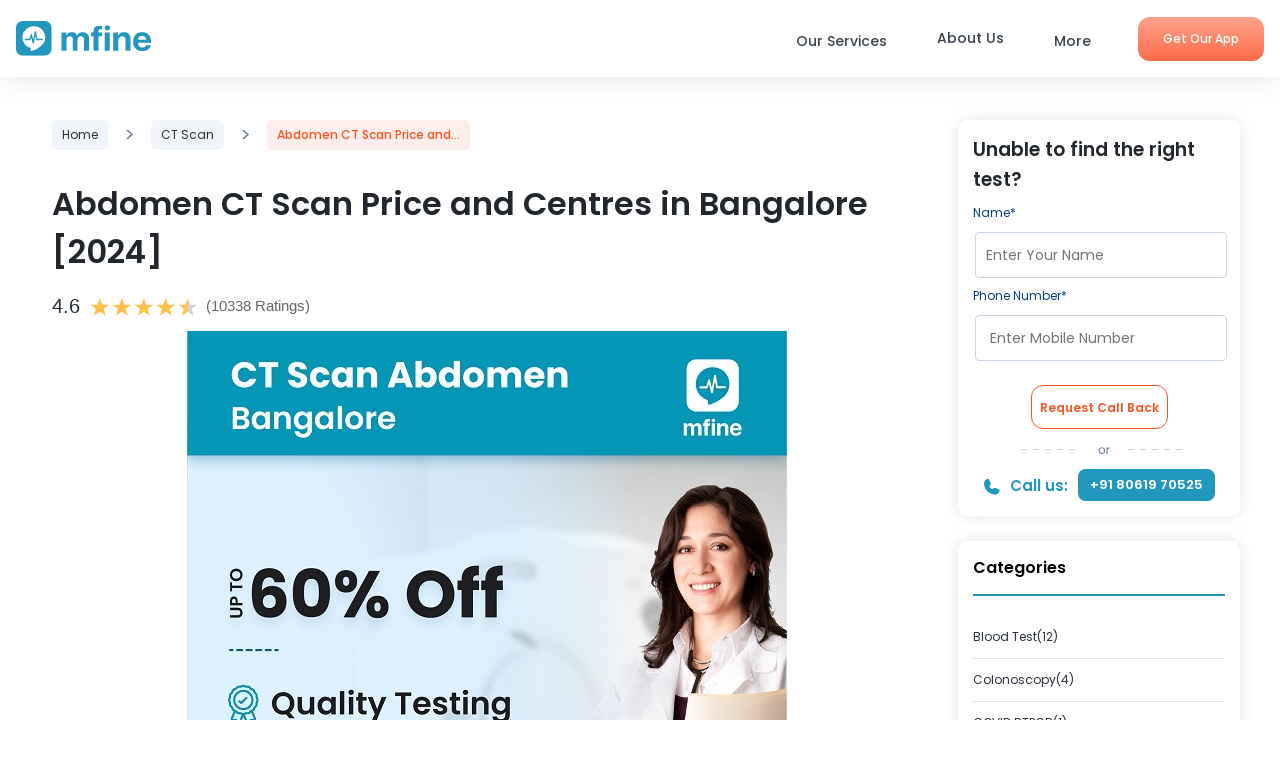

--- FILE ---
content_type: text/html; charset=UTF-8
request_url: https://labs.mfine.co/ct-scan-abdomen-cost-in-bangalore/
body_size: 18648
content:
<!doctype html>
<html lang="en-US" >
<head><style>img.lazy{min-height:1px}</style><link rel="preload" href="https://labs.mfine.co/wp-content/plugins/w3-total-cache/pub/js/lazyload.min.js" as="script">
    <meta charset="UTF-8" />
    <meta name="viewport" content="width=device-width, initial-scale=1.0, maximum-scale=1.0, user-scalable=no">
    <link rel="preconnect" href="https://fonts.googleapis.com">
    <link rel="preconnect" href="https://fonts.gstatic.com" crossorigin>
    
    <link rel="preload"  href="https://cdn.jsdelivr.net/npm/bootstrap@5.2.3/dist/css/bootstrap.min.css" as="style" onload="this.onload=null;this.rel='stylesheet'" integrity="sha384-rbsA2VBKQhggwzxH7pPCaAqO46MgnOM80zW1RWuH61DGLwZJEdK2Kadq2F9CUG65" crossorigin="anonymous">
<noscript><link  href="https://cdn.jsdelivr.net/npm/bootstrap@5.2.3/dist/css/bootstrap.min.css" href="styles.css" integrity="sha384-rbsA2VBKQhggwzxH7pPCaAqO46MgnOM80zW1RWuH61DGLwZJEdK2Kadq2F9CUG65" crossorigin="anonymous"></noscript>

<link rel="preload" href="https://fonts.googleapis.com/css2?family=Poppins:ital,wght@0,100;0,200;0,300;0,400;0,500;0,600;0,700;0,900;1,500;1,600&display=swap" as="style" onload="this.onload=null;this.rel='stylesheet'">
<noscript><link rel="stylesheet" href="https://fonts.googleapis.com/css2?family=Poppins:ital,wght@0,100;0,200;0,300;0,400;0,500;0,600;0,700;0,900;1,500;1,600&display=swap"></noscript>
    


    <meta name='robots' content='index, follow, max-image-preview:large, max-snippet:-1, max-video-preview:-1' />

	<!-- This site is optimized with the Yoast SEO plugin v20.8 - https://yoast.com/wordpress/plugins/seo/ -->
	<title>Abdomen CT Scan Price in Bangalore [2024] | Upto 50% OFF | MFine</title>
	<meta name="description" content="Get 50% Off on your CT Scan Whole Abdomen Cost in Banaglore. View 15+ Certified Labs Near You. View CT Scan Lower, Upper &amp; Whole Abdomen Cost in Bangalore" />
	<link rel="canonical" href="https://labs.mfine.co/ct-scan-abdomen-cost-in-bangalore/" />
	<meta property="og:locale" content="en_US" />
	<meta property="og:type" content="article" />
	<meta property="og:title" content="Abdomen CT Scan Price in Bangalore [2024] | Upto 50% OFF | MFine" />
	<meta property="og:description" content="Get 50% Off on your CT Scan Whole Abdomen Cost in Banaglore. View 15+ Certified Labs Near You. View CT Scan Lower, Upper &amp; Whole Abdomen Cost in Bangalore" />
	<meta property="og:url" content="https://labs.mfine.co/ct-scan-abdomen-cost-in-bangalore/" />
	<meta property="og:site_name" content="Book X-ray, CT Scan, MRI and Other Scan in Your City | MFine" />
	<meta property="article:published_time" content="2020-02-09T09:09:40+00:00" />
	<meta property="article:modified_time" content="2024-02-06T07:20:39+00:00" />
	<meta property="og:image" content="https://labs.mfine.co/wp-content/uploads/2020/02/offer-on-ct-scan-abdomen-cost-in-bangalore.jpg" />
	<meta name="author" content="mfine_labs" />
	<meta name="twitter:card" content="summary_large_image" />
	<meta name="twitter:label1" content="Written by" />
	<meta name="twitter:data1" content="mfine_labs" />
	<meta name="twitter:label2" content="Est. reading time" />
	<meta name="twitter:data2" content="4 minutes" />
	<script type="application/ld+json" class="yoast-schema-graph">{"@context":"https://schema.org","@graph":[{"@type":"Article","@id":"https://labs.mfine.co/ct-scan-abdomen-cost-in-bangalore/#article","isPartOf":{"@id":"https://labs.mfine.co/ct-scan-abdomen-cost-in-bangalore/"},"author":{"name":"mfine_labs","@id":"https://labs.mfine.co/#/schema/person/a3db58e377fd7347a1d7ba665fe93b2d"},"headline":"Abdomen CT Scan Price and Centres in Bangalore [2024]","datePublished":"2020-02-09T09:09:40+00:00","dateModified":"2024-02-06T07:20:39+00:00","mainEntityOfPage":{"@id":"https://labs.mfine.co/ct-scan-abdomen-cost-in-bangalore/"},"wordCount":665,"publisher":{"@id":"https://labs.mfine.co/#organization"},"image":{"@id":"https://labs.mfine.co/ct-scan-abdomen-cost-in-bangalore/#primaryimage"},"thumbnailUrl":"https://labs.mfine.co/wp-content/uploads/2020/02/offer-on-ct-scan-abdomen-cost-in-bangalore.jpg","keywords":["Bangalore CT Scan Abdomen"],"articleSection":["CT Scan"],"inLanguage":"en-US"},{"@type":"WebPage","@id":"https://labs.mfine.co/ct-scan-abdomen-cost-in-bangalore/","url":"https://labs.mfine.co/ct-scan-abdomen-cost-in-bangalore/","name":"Abdomen CT Scan Price in Bangalore [2024] | Upto 50% OFF | MFine","isPartOf":{"@id":"https://labs.mfine.co/#website"},"primaryImageOfPage":{"@id":"https://labs.mfine.co/ct-scan-abdomen-cost-in-bangalore/#primaryimage"},"image":{"@id":"https://labs.mfine.co/ct-scan-abdomen-cost-in-bangalore/#primaryimage"},"thumbnailUrl":"https://labs.mfine.co/wp-content/uploads/2020/02/offer-on-ct-scan-abdomen-cost-in-bangalore.jpg","datePublished":"2020-02-09T09:09:40+00:00","dateModified":"2024-02-06T07:20:39+00:00","description":"Get 50% Off on your CT Scan Whole Abdomen Cost in Banaglore. View 15+ Certified Labs Near You. View CT Scan Lower, Upper & Whole Abdomen Cost in Bangalore","breadcrumb":{"@id":"https://labs.mfine.co/ct-scan-abdomen-cost-in-bangalore/#breadcrumb"},"inLanguage":"en-US","potentialAction":[{"@type":"ReadAction","target":["https://labs.mfine.co/ct-scan-abdomen-cost-in-bangalore/"]}]},{"@type":"ImageObject","inLanguage":"en-US","@id":"https://labs.mfine.co/ct-scan-abdomen-cost-in-bangalore/#primaryimage","url":"https://labs.mfine.co/wp-content/uploads/2020/02/offer-on-ct-scan-abdomen-cost-in-bangalore.jpg","contentUrl":"https://labs.mfine.co/wp-content/uploads/2020/02/offer-on-ct-scan-abdomen-cost-in-bangalore.jpg"},{"@type":"BreadcrumbList","@id":"https://labs.mfine.co/ct-scan-abdomen-cost-in-bangalore/#breadcrumb","itemListElement":[{"@type":"ListItem","position":1,"name":"Home","item":"https://labs.mfine.co/"},{"@type":"ListItem","position":2,"name":"Abdomen CT Scan Price and Centres in Bangalore [2024]"}]},{"@type":"WebSite","@id":"https://labs.mfine.co/#website","url":"https://labs.mfine.co/","name":"Book X-ray, CT Scan, MRI and Other Scan in Your City | MFine","description":"","publisher":{"@id":"https://labs.mfine.co/#organization"},"potentialAction":[{"@type":"SearchAction","target":{"@type":"EntryPoint","urlTemplate":"https://labs.mfine.co/?s={search_term_string}"},"query-input":"required name=search_term_string"}],"inLanguage":"en-US"},{"@type":"Organization","@id":"https://labs.mfine.co/#organization","name":"MFine","url":"https://labs.mfine.co/","logo":{"@type":"ImageObject","inLanguage":"en-US","@id":"https://labs.mfine.co/#/schema/logo/image/","url":"https://labs.mfine.co/wp-content/uploads/2023/06/logo.svg","contentUrl":"https://labs.mfine.co/wp-content/uploads/2023/06/logo.svg","width":1,"height":1,"caption":"MFine"},"image":{"@id":"https://labs.mfine.co/#/schema/logo/image/"}},{"@type":"Person","@id":"https://labs.mfine.co/#/schema/person/a3db58e377fd7347a1d7ba665fe93b2d","name":"mfine_labs","image":{"@type":"ImageObject","inLanguage":"en-US","@id":"https://labs.mfine.co/#/schema/person/image/","url":"https://secure.gravatar.com/avatar/3e0f85007c121583567ebf98d9910d31?s=96&d=mm&r=g","contentUrl":"https://secure.gravatar.com/avatar/3e0f85007c121583567ebf98d9910d31?s=96&d=mm&r=g","caption":"mfine_labs"},"sameAs":["https://prod-labsmfine-alb-1565224086.ap-south-1.elb.amazonaws.com"],"url":"https://labs.mfine.co/author/mfine_labs/"}]}</script>
	<!-- / Yoast SEO plugin. -->


<link rel="alternate" type="application/rss+xml" title="Book X-ray, CT Scan, MRI and Other Scan in Your City | MFine &raquo; Feed" href="https://labs.mfine.co/feed/" />
<link rel="alternate" type="application/rss+xml" title="Book X-ray, CT Scan, MRI and Other Scan in Your City | MFine &raquo; Comments Feed" href="https://labs.mfine.co/comments/feed/" />
<script>
window._wpemojiSettings = {"baseUrl":"https:\/\/s.w.org\/images\/core\/emoji\/14.0.0\/72x72\/","ext":".png","svgUrl":"https:\/\/s.w.org\/images\/core\/emoji\/14.0.0\/svg\/","svgExt":".svg","source":{"concatemoji":"https:\/\/labs.mfine.co\/wp-includes\/js\/wp-emoji-release.min.js?ver=6.2.2"}};
/*! This file is auto-generated */
!function(e,a,t){var n,r,o,i=a.createElement("canvas"),p=i.getContext&&i.getContext("2d");function s(e,t){p.clearRect(0,0,i.width,i.height),p.fillText(e,0,0);e=i.toDataURL();return p.clearRect(0,0,i.width,i.height),p.fillText(t,0,0),e===i.toDataURL()}function c(e){var t=a.createElement("script");t.src=e,t.defer=t.type="text/javascript",a.getElementsByTagName("head")[0].appendChild(t)}for(o=Array("flag","emoji"),t.supports={everything:!0,everythingExceptFlag:!0},r=0;r<o.length;r++)t.supports[o[r]]=function(e){if(p&&p.fillText)switch(p.textBaseline="top",p.font="600 32px Arial",e){case"flag":return s("\ud83c\udff3\ufe0f\u200d\u26a7\ufe0f","\ud83c\udff3\ufe0f\u200b\u26a7\ufe0f")?!1:!s("\ud83c\uddfa\ud83c\uddf3","\ud83c\uddfa\u200b\ud83c\uddf3")&&!s("\ud83c\udff4\udb40\udc67\udb40\udc62\udb40\udc65\udb40\udc6e\udb40\udc67\udb40\udc7f","\ud83c\udff4\u200b\udb40\udc67\u200b\udb40\udc62\u200b\udb40\udc65\u200b\udb40\udc6e\u200b\udb40\udc67\u200b\udb40\udc7f");case"emoji":return!s("\ud83e\udef1\ud83c\udffb\u200d\ud83e\udef2\ud83c\udfff","\ud83e\udef1\ud83c\udffb\u200b\ud83e\udef2\ud83c\udfff")}return!1}(o[r]),t.supports.everything=t.supports.everything&&t.supports[o[r]],"flag"!==o[r]&&(t.supports.everythingExceptFlag=t.supports.everythingExceptFlag&&t.supports[o[r]]);t.supports.everythingExceptFlag=t.supports.everythingExceptFlag&&!t.supports.flag,t.DOMReady=!1,t.readyCallback=function(){t.DOMReady=!0},t.supports.everything||(n=function(){t.readyCallback()},a.addEventListener?(a.addEventListener("DOMContentLoaded",n,!1),e.addEventListener("load",n,!1)):(e.attachEvent("onload",n),a.attachEvent("onreadystatechange",function(){"complete"===a.readyState&&t.readyCallback()})),(e=t.source||{}).concatemoji?c(e.concatemoji):e.wpemoji&&e.twemoji&&(c(e.twemoji),c(e.wpemoji)))}(window,document,window._wpemojiSettings);
</script>
<style>
img.wp-smiley,
img.emoji {
	display: inline !important;
	border: none !important;
	box-shadow: none !important;
	height: 1em !important;
	width: 1em !important;
	margin: 0 0.07em !important;
	vertical-align: -0.1em !important;
	background: none !important;
	padding: 0 !important;
}
</style>
	<link rel='stylesheet' id='wp-block-library-css' href='https://labs.mfine.co/wp-includes/css/dist/block-library/style.min.css?ver=6.2.2' media='all' />
<style id='wp-block-library-theme-inline-css'>
.wp-block-audio figcaption{color:#555;font-size:13px;text-align:center}.is-dark-theme .wp-block-audio figcaption{color:hsla(0,0%,100%,.65)}.wp-block-audio{margin:0 0 1em}.wp-block-code{border:1px solid #ccc;border-radius:4px;font-family:Menlo,Consolas,monaco,monospace;padding:.8em 1em}.wp-block-embed figcaption{color:#555;font-size:13px;text-align:center}.is-dark-theme .wp-block-embed figcaption{color:hsla(0,0%,100%,.65)}.wp-block-embed{margin:0 0 1em}.blocks-gallery-caption{color:#555;font-size:13px;text-align:center}.is-dark-theme .blocks-gallery-caption{color:hsla(0,0%,100%,.65)}.wp-block-image figcaption{color:#555;font-size:13px;text-align:center}.is-dark-theme .wp-block-image figcaption{color:hsla(0,0%,100%,.65)}.wp-block-image{margin:0 0 1em}.wp-block-pullquote{border-bottom:4px solid;border-top:4px solid;color:currentColor;margin-bottom:1.75em}.wp-block-pullquote cite,.wp-block-pullquote footer,.wp-block-pullquote__citation{color:currentColor;font-size:.8125em;font-style:normal;text-transform:uppercase}.wp-block-quote{border-left:.25em solid;margin:0 0 1.75em;padding-left:1em}.wp-block-quote cite,.wp-block-quote footer{color:currentColor;font-size:.8125em;font-style:normal;position:relative}.wp-block-quote.has-text-align-right{border-left:none;border-right:.25em solid;padding-left:0;padding-right:1em}.wp-block-quote.has-text-align-center{border:none;padding-left:0}.wp-block-quote.is-large,.wp-block-quote.is-style-large,.wp-block-quote.is-style-plain{border:none}.wp-block-search .wp-block-search__label{font-weight:700}.wp-block-search__button{border:1px solid #ccc;padding:.375em .625em}:where(.wp-block-group.has-background){padding:1.25em 2.375em}.wp-block-separator.has-css-opacity{opacity:.4}.wp-block-separator{border:none;border-bottom:2px solid;margin-left:auto;margin-right:auto}.wp-block-separator.has-alpha-channel-opacity{opacity:1}.wp-block-separator:not(.is-style-wide):not(.is-style-dots){width:100px}.wp-block-separator.has-background:not(.is-style-dots){border-bottom:none;height:1px}.wp-block-separator.has-background:not(.is-style-wide):not(.is-style-dots){height:2px}.wp-block-table{margin:0 0 1em}.wp-block-table td,.wp-block-table th{word-break:normal}.wp-block-table figcaption{color:#555;font-size:13px;text-align:center}.is-dark-theme .wp-block-table figcaption{color:hsla(0,0%,100%,.65)}.wp-block-video figcaption{color:#555;font-size:13px;text-align:center}.is-dark-theme .wp-block-video figcaption{color:hsla(0,0%,100%,.65)}.wp-block-video{margin:0 0 1em}.wp-block-template-part.has-background{margin-bottom:0;margin-top:0;padding:1.25em 2.375em}
</style>
<link rel='stylesheet' id='classic-theme-styles-css' href='https://labs.mfine.co/wp-includes/css/classic-themes.min.css?ver=6.2.2' media='all' />
<style id='global-styles-inline-css'>
body{--wp--preset--color--black: #000000;--wp--preset--color--cyan-bluish-gray: #abb8c3;--wp--preset--color--white: #FFFFFF;--wp--preset--color--pale-pink: #f78da7;--wp--preset--color--vivid-red: #cf2e2e;--wp--preset--color--luminous-vivid-orange: #ff6900;--wp--preset--color--luminous-vivid-amber: #fcb900;--wp--preset--color--light-green-cyan: #7bdcb5;--wp--preset--color--vivid-green-cyan: #00d084;--wp--preset--color--pale-cyan-blue: #8ed1fc;--wp--preset--color--vivid-cyan-blue: #0693e3;--wp--preset--color--vivid-purple: #9b51e0;--wp--preset--color--dark-gray: #28303D;--wp--preset--color--gray: #39414D;--wp--preset--color--green: #D1E4DD;--wp--preset--color--blue: #D1DFE4;--wp--preset--color--purple: #D1D1E4;--wp--preset--color--red: #E4D1D1;--wp--preset--color--orange: #E4DAD1;--wp--preset--color--yellow: #EEEADD;--wp--preset--gradient--vivid-cyan-blue-to-vivid-purple: linear-gradient(135deg,rgba(6,147,227,1) 0%,rgb(155,81,224) 100%);--wp--preset--gradient--light-green-cyan-to-vivid-green-cyan: linear-gradient(135deg,rgb(122,220,180) 0%,rgb(0,208,130) 100%);--wp--preset--gradient--luminous-vivid-amber-to-luminous-vivid-orange: linear-gradient(135deg,rgba(252,185,0,1) 0%,rgba(255,105,0,1) 100%);--wp--preset--gradient--luminous-vivid-orange-to-vivid-red: linear-gradient(135deg,rgba(255,105,0,1) 0%,rgb(207,46,46) 100%);--wp--preset--gradient--very-light-gray-to-cyan-bluish-gray: linear-gradient(135deg,rgb(238,238,238) 0%,rgb(169,184,195) 100%);--wp--preset--gradient--cool-to-warm-spectrum: linear-gradient(135deg,rgb(74,234,220) 0%,rgb(151,120,209) 20%,rgb(207,42,186) 40%,rgb(238,44,130) 60%,rgb(251,105,98) 80%,rgb(254,248,76) 100%);--wp--preset--gradient--blush-light-purple: linear-gradient(135deg,rgb(255,206,236) 0%,rgb(152,150,240) 100%);--wp--preset--gradient--blush-bordeaux: linear-gradient(135deg,rgb(254,205,165) 0%,rgb(254,45,45) 50%,rgb(107,0,62) 100%);--wp--preset--gradient--luminous-dusk: linear-gradient(135deg,rgb(255,203,112) 0%,rgb(199,81,192) 50%,rgb(65,88,208) 100%);--wp--preset--gradient--pale-ocean: linear-gradient(135deg,rgb(255,245,203) 0%,rgb(182,227,212) 50%,rgb(51,167,181) 100%);--wp--preset--gradient--electric-grass: linear-gradient(135deg,rgb(202,248,128) 0%,rgb(113,206,126) 100%);--wp--preset--gradient--midnight: linear-gradient(135deg,rgb(2,3,129) 0%,rgb(40,116,252) 100%);--wp--preset--gradient--purple-to-yellow: linear-gradient(160deg, #D1D1E4 0%, #EEEADD 100%);--wp--preset--gradient--yellow-to-purple: linear-gradient(160deg, #EEEADD 0%, #D1D1E4 100%);--wp--preset--gradient--green-to-yellow: linear-gradient(160deg, #D1E4DD 0%, #EEEADD 100%);--wp--preset--gradient--yellow-to-green: linear-gradient(160deg, #EEEADD 0%, #D1E4DD 100%);--wp--preset--gradient--red-to-yellow: linear-gradient(160deg, #E4D1D1 0%, #EEEADD 100%);--wp--preset--gradient--yellow-to-red: linear-gradient(160deg, #EEEADD 0%, #E4D1D1 100%);--wp--preset--gradient--purple-to-red: linear-gradient(160deg, #D1D1E4 0%, #E4D1D1 100%);--wp--preset--gradient--red-to-purple: linear-gradient(160deg, #E4D1D1 0%, #D1D1E4 100%);--wp--preset--duotone--dark-grayscale: url('#wp-duotone-dark-grayscale');--wp--preset--duotone--grayscale: url('#wp-duotone-grayscale');--wp--preset--duotone--purple-yellow: url('#wp-duotone-purple-yellow');--wp--preset--duotone--blue-red: url('#wp-duotone-blue-red');--wp--preset--duotone--midnight: url('#wp-duotone-midnight');--wp--preset--duotone--magenta-yellow: url('#wp-duotone-magenta-yellow');--wp--preset--duotone--purple-green: url('#wp-duotone-purple-green');--wp--preset--duotone--blue-orange: url('#wp-duotone-blue-orange');--wp--preset--font-size--small: 18px;--wp--preset--font-size--medium: 20px;--wp--preset--font-size--large: 24px;--wp--preset--font-size--x-large: 42px;--wp--preset--font-size--extra-small: 16px;--wp--preset--font-size--normal: 20px;--wp--preset--font-size--extra-large: 40px;--wp--preset--font-size--huge: 96px;--wp--preset--font-size--gigantic: 144px;--wp--preset--spacing--20: 0.44rem;--wp--preset--spacing--30: 0.67rem;--wp--preset--spacing--40: 1rem;--wp--preset--spacing--50: 1.5rem;--wp--preset--spacing--60: 2.25rem;--wp--preset--spacing--70: 3.38rem;--wp--preset--spacing--80: 5.06rem;--wp--preset--shadow--natural: 6px 6px 9px rgba(0, 0, 0, 0.2);--wp--preset--shadow--deep: 12px 12px 50px rgba(0, 0, 0, 0.4);--wp--preset--shadow--sharp: 6px 6px 0px rgba(0, 0, 0, 0.2);--wp--preset--shadow--outlined: 6px 6px 0px -3px rgba(255, 255, 255, 1), 6px 6px rgba(0, 0, 0, 1);--wp--preset--shadow--crisp: 6px 6px 0px rgba(0, 0, 0, 1);}:where(.is-layout-flex){gap: 0.5em;}body .is-layout-flow > .alignleft{float: left;margin-inline-start: 0;margin-inline-end: 2em;}body .is-layout-flow > .alignright{float: right;margin-inline-start: 2em;margin-inline-end: 0;}body .is-layout-flow > .aligncenter{margin-left: auto !important;margin-right: auto !important;}body .is-layout-constrained > .alignleft{float: left;margin-inline-start: 0;margin-inline-end: 2em;}body .is-layout-constrained > .alignright{float: right;margin-inline-start: 2em;margin-inline-end: 0;}body .is-layout-constrained > .aligncenter{margin-left: auto !important;margin-right: auto !important;}body .is-layout-constrained > :where(:not(.alignleft):not(.alignright):not(.alignfull)){max-width: var(--wp--style--global--content-size);margin-left: auto !important;margin-right: auto !important;}body .is-layout-constrained > .alignwide{max-width: var(--wp--style--global--wide-size);}body .is-layout-flex{display: flex;}body .is-layout-flex{flex-wrap: wrap;align-items: center;}body .is-layout-flex > *{margin: 0;}:where(.wp-block-columns.is-layout-flex){gap: 2em;}.has-black-color{color: var(--wp--preset--color--black) !important;}.has-cyan-bluish-gray-color{color: var(--wp--preset--color--cyan-bluish-gray) !important;}.has-white-color{color: var(--wp--preset--color--white) !important;}.has-pale-pink-color{color: var(--wp--preset--color--pale-pink) !important;}.has-vivid-red-color{color: var(--wp--preset--color--vivid-red) !important;}.has-luminous-vivid-orange-color{color: var(--wp--preset--color--luminous-vivid-orange) !important;}.has-luminous-vivid-amber-color{color: var(--wp--preset--color--luminous-vivid-amber) !important;}.has-light-green-cyan-color{color: var(--wp--preset--color--light-green-cyan) !important;}.has-vivid-green-cyan-color{color: var(--wp--preset--color--vivid-green-cyan) !important;}.has-pale-cyan-blue-color{color: var(--wp--preset--color--pale-cyan-blue) !important;}.has-vivid-cyan-blue-color{color: var(--wp--preset--color--vivid-cyan-blue) !important;}.has-vivid-purple-color{color: var(--wp--preset--color--vivid-purple) !important;}.has-black-background-color{background-color: var(--wp--preset--color--black) !important;}.has-cyan-bluish-gray-background-color{background-color: var(--wp--preset--color--cyan-bluish-gray) !important;}.has-white-background-color{background-color: var(--wp--preset--color--white) !important;}.has-pale-pink-background-color{background-color: var(--wp--preset--color--pale-pink) !important;}.has-vivid-red-background-color{background-color: var(--wp--preset--color--vivid-red) !important;}.has-luminous-vivid-orange-background-color{background-color: var(--wp--preset--color--luminous-vivid-orange) !important;}.has-luminous-vivid-amber-background-color{background-color: var(--wp--preset--color--luminous-vivid-amber) !important;}.has-light-green-cyan-background-color{background-color: var(--wp--preset--color--light-green-cyan) !important;}.has-vivid-green-cyan-background-color{background-color: var(--wp--preset--color--vivid-green-cyan) !important;}.has-pale-cyan-blue-background-color{background-color: var(--wp--preset--color--pale-cyan-blue) !important;}.has-vivid-cyan-blue-background-color{background-color: var(--wp--preset--color--vivid-cyan-blue) !important;}.has-vivid-purple-background-color{background-color: var(--wp--preset--color--vivid-purple) !important;}.has-black-border-color{border-color: var(--wp--preset--color--black) !important;}.has-cyan-bluish-gray-border-color{border-color: var(--wp--preset--color--cyan-bluish-gray) !important;}.has-white-border-color{border-color: var(--wp--preset--color--white) !important;}.has-pale-pink-border-color{border-color: var(--wp--preset--color--pale-pink) !important;}.has-vivid-red-border-color{border-color: var(--wp--preset--color--vivid-red) !important;}.has-luminous-vivid-orange-border-color{border-color: var(--wp--preset--color--luminous-vivid-orange) !important;}.has-luminous-vivid-amber-border-color{border-color: var(--wp--preset--color--luminous-vivid-amber) !important;}.has-light-green-cyan-border-color{border-color: var(--wp--preset--color--light-green-cyan) !important;}.has-vivid-green-cyan-border-color{border-color: var(--wp--preset--color--vivid-green-cyan) !important;}.has-pale-cyan-blue-border-color{border-color: var(--wp--preset--color--pale-cyan-blue) !important;}.has-vivid-cyan-blue-border-color{border-color: var(--wp--preset--color--vivid-cyan-blue) !important;}.has-vivid-purple-border-color{border-color: var(--wp--preset--color--vivid-purple) !important;}.has-vivid-cyan-blue-to-vivid-purple-gradient-background{background: var(--wp--preset--gradient--vivid-cyan-blue-to-vivid-purple) !important;}.has-light-green-cyan-to-vivid-green-cyan-gradient-background{background: var(--wp--preset--gradient--light-green-cyan-to-vivid-green-cyan) !important;}.has-luminous-vivid-amber-to-luminous-vivid-orange-gradient-background{background: var(--wp--preset--gradient--luminous-vivid-amber-to-luminous-vivid-orange) !important;}.has-luminous-vivid-orange-to-vivid-red-gradient-background{background: var(--wp--preset--gradient--luminous-vivid-orange-to-vivid-red) !important;}.has-very-light-gray-to-cyan-bluish-gray-gradient-background{background: var(--wp--preset--gradient--very-light-gray-to-cyan-bluish-gray) !important;}.has-cool-to-warm-spectrum-gradient-background{background: var(--wp--preset--gradient--cool-to-warm-spectrum) !important;}.has-blush-light-purple-gradient-background{background: var(--wp--preset--gradient--blush-light-purple) !important;}.has-blush-bordeaux-gradient-background{background: var(--wp--preset--gradient--blush-bordeaux) !important;}.has-luminous-dusk-gradient-background{background: var(--wp--preset--gradient--luminous-dusk) !important;}.has-pale-ocean-gradient-background{background: var(--wp--preset--gradient--pale-ocean) !important;}.has-electric-grass-gradient-background{background: var(--wp--preset--gradient--electric-grass) !important;}.has-midnight-gradient-background{background: var(--wp--preset--gradient--midnight) !important;}.has-small-font-size{font-size: var(--wp--preset--font-size--small) !important;}.has-medium-font-size{font-size: var(--wp--preset--font-size--medium) !important;}.has-large-font-size{font-size: var(--wp--preset--font-size--large) !important;}.has-x-large-font-size{font-size: var(--wp--preset--font-size--x-large) !important;}
.wp-block-navigation a:where(:not(.wp-element-button)){color: inherit;}
:where(.wp-block-columns.is-layout-flex){gap: 2em;}
.wp-block-pullquote{font-size: 1.5em;line-height: 1.6;}
</style>
<link rel='stylesheet' id='twenty-twenty-one-style-css' href='https://labs.mfine.co/wp-content/themes/mfinelabs/style.min.css?ver=1.8' media='all' />
<link rel='stylesheet' id='twenty-twenty-one-print-style-css' href='https://labs.mfine.co/wp-content/themes/mfinelabs/assets/css/print.min.css?ver=1.8' media='print' />
<link rel="https://api.w.org/" href="https://labs.mfine.co/wp-json/" /><link rel="alternate" type="application/json" href="https://labs.mfine.co/wp-json/wp/v2/posts/34993" /><link rel="EditURI" type="application/rsd+xml" title="RSD" href="https://labs.mfine.co/xmlrpc.php?rsd" />
<link rel="wlwmanifest" type="application/wlwmanifest+xml" href="https://labs.mfine.co/wp-includes/wlwmanifest.xml" />
<meta name="generator" content="WordPress 6.2.2" />
<link rel='shortlink' href='https://labs.mfine.co/?p=34993' />
<link rel="alternate" type="application/json+oembed" href="https://labs.mfine.co/wp-json/oembed/1.0/embed?url=https%3A%2F%2Flabs.mfine.co%2Fct-scan-abdomen-cost-in-bangalore%2F" />
<link rel="alternate" type="text/xml+oembed" href="https://labs.mfine.co/wp-json/oembed/1.0/embed?url=https%3A%2F%2Flabs.mfine.co%2Fct-scan-abdomen-cost-in-bangalore%2F&#038;format=xml" />
<link rel="icon" href="https://labs.mfine.co/wp-content/uploads/2023/06/favicon-32x32-1.png" sizes="32x32" />
<link rel="icon" href="https://labs.mfine.co/wp-content/uploads/2023/06/favicon-32x32-1.png" sizes="192x192" />
<link rel="apple-touch-icon" href="https://labs.mfine.co/wp-content/uploads/2023/06/favicon-32x32-1.png" />
<meta name="msapplication-TileImage" content="https://labs.mfine.co/wp-content/uploads/2023/06/favicon-32x32-1.png" />
    <link async="" rel="stylesheet" href="https://cdnjs.cloudflare.com/ajax/libs/Swiper/7.4.1/swiper-bundle.min.css" crossorigin="anonymous" referrerpolicy="no-referrer">
        <script type = "application/ld+json">
  {
    "@context": "http://schema.org/",
    "@type": "LocalBusiness",
    "name": "Rating",
    "image": "https://assets.mfine.co/api/contentservice/attachments/download/web/common/landing_pages/mfine-log.png",
    "aggregateRating": {
        "@type": "AggregateRating",
        "ratingValue": "4.6",
        "reviewCount": "10338"
    }
} 
</script>

<!-- Google tag (gtag.js) -->
<script async src="https://www.googletagmanager.com/gtag/js?id=UA-167099412-1"></script>
<script>
  window.dataLayer = window.dataLayer || [];
  function gtag(){dataLayer.push(arguments);}
  gtag('js', new Date());

  gtag('config', 'UA-167099412-1');
</script>
<!-- Google Tag Manager -->
<script>(function(w,d,s,l,i){w[l]=w[l]||[];w[l].push({'gtm.start':
new Date().getTime(),event:'gtm.js'});var f=d.getElementsByTagName(s)[0],
j=d.createElement(s),dl=l!='dataLayer'?'&l='+l:'';j.async=true;j.src=
'https://www.googletagmanager.com/gtm.js?id='+i+dl;f.parentNode.insertBefore(j,f);
})(window,document,'script','dataLayer','GTM-PSHDBK5C');</script>
<!-- End Google Tag Manager -->
</head>
<body class="post-template-default single single-post postid-34993 single-format-standard wp-embed-responsive is-light-theme no-js singular no-widgets">
<!-- Google Tag Manager (noscript) -->
<noscript><iframe src="https://www.googletagmanager.com/ns.html?id=GTM-PSHDBK5C"
height="0" width="0" style="display:none;visibility:hidden"></iframe></noscript>
<!-- End Google Tag Manager (noscript) -->

    <svg xmlns="http://www.w3.org/2000/svg" viewBox="0 0 0 0" width="0" height="0" focusable="false" role="none" style="visibility: hidden; position: absolute; left: -9999px; overflow: hidden;" ><defs><filter id="wp-duotone-dark-grayscale"><feColorMatrix color-interpolation-filters="sRGB" type="matrix" values=" .299 .587 .114 0 0 .299 .587 .114 0 0 .299 .587 .114 0 0 .299 .587 .114 0 0 " /><feComponentTransfer color-interpolation-filters="sRGB" ><feFuncR type="table" tableValues="0 0.49803921568627" /><feFuncG type="table" tableValues="0 0.49803921568627" /><feFuncB type="table" tableValues="0 0.49803921568627" /><feFuncA type="table" tableValues="1 1" /></feComponentTransfer><feComposite in2="SourceGraphic" operator="in" /></filter></defs></svg><svg xmlns="http://www.w3.org/2000/svg" viewBox="0 0 0 0" width="0" height="0" focusable="false" role="none" style="visibility: hidden; position: absolute; left: -9999px; overflow: hidden;" ><defs><filter id="wp-duotone-grayscale"><feColorMatrix color-interpolation-filters="sRGB" type="matrix" values=" .299 .587 .114 0 0 .299 .587 .114 0 0 .299 .587 .114 0 0 .299 .587 .114 0 0 " /><feComponentTransfer color-interpolation-filters="sRGB" ><feFuncR type="table" tableValues="0 1" /><feFuncG type="table" tableValues="0 1" /><feFuncB type="table" tableValues="0 1" /><feFuncA type="table" tableValues="1 1" /></feComponentTransfer><feComposite in2="SourceGraphic" operator="in" /></filter></defs></svg><svg xmlns="http://www.w3.org/2000/svg" viewBox="0 0 0 0" width="0" height="0" focusable="false" role="none" style="visibility: hidden; position: absolute; left: -9999px; overflow: hidden;" ><defs><filter id="wp-duotone-purple-yellow"><feColorMatrix color-interpolation-filters="sRGB" type="matrix" values=" .299 .587 .114 0 0 .299 .587 .114 0 0 .299 .587 .114 0 0 .299 .587 .114 0 0 " /><feComponentTransfer color-interpolation-filters="sRGB" ><feFuncR type="table" tableValues="0.54901960784314 0.98823529411765" /><feFuncG type="table" tableValues="0 1" /><feFuncB type="table" tableValues="0.71764705882353 0.25490196078431" /><feFuncA type="table" tableValues="1 1" /></feComponentTransfer><feComposite in2="SourceGraphic" operator="in" /></filter></defs></svg><svg xmlns="http://www.w3.org/2000/svg" viewBox="0 0 0 0" width="0" height="0" focusable="false" role="none" style="visibility: hidden; position: absolute; left: -9999px; overflow: hidden;" ><defs><filter id="wp-duotone-blue-red"><feColorMatrix color-interpolation-filters="sRGB" type="matrix" values=" .299 .587 .114 0 0 .299 .587 .114 0 0 .299 .587 .114 0 0 .299 .587 .114 0 0 " /><feComponentTransfer color-interpolation-filters="sRGB" ><feFuncR type="table" tableValues="0 1" /><feFuncG type="table" tableValues="0 0.27843137254902" /><feFuncB type="table" tableValues="0.5921568627451 0.27843137254902" /><feFuncA type="table" tableValues="1 1" /></feComponentTransfer><feComposite in2="SourceGraphic" operator="in" /></filter></defs></svg><svg xmlns="http://www.w3.org/2000/svg" viewBox="0 0 0 0" width="0" height="0" focusable="false" role="none" style="visibility: hidden; position: absolute; left: -9999px; overflow: hidden;" ><defs><filter id="wp-duotone-midnight"><feColorMatrix color-interpolation-filters="sRGB" type="matrix" values=" .299 .587 .114 0 0 .299 .587 .114 0 0 .299 .587 .114 0 0 .299 .587 .114 0 0 " /><feComponentTransfer color-interpolation-filters="sRGB" ><feFuncR type="table" tableValues="0 0" /><feFuncG type="table" tableValues="0 0.64705882352941" /><feFuncB type="table" tableValues="0 1" /><feFuncA type="table" tableValues="1 1" /></feComponentTransfer><feComposite in2="SourceGraphic" operator="in" /></filter></defs></svg><svg xmlns="http://www.w3.org/2000/svg" viewBox="0 0 0 0" width="0" height="0" focusable="false" role="none" style="visibility: hidden; position: absolute; left: -9999px; overflow: hidden;" ><defs><filter id="wp-duotone-magenta-yellow"><feColorMatrix color-interpolation-filters="sRGB" type="matrix" values=" .299 .587 .114 0 0 .299 .587 .114 0 0 .299 .587 .114 0 0 .299 .587 .114 0 0 " /><feComponentTransfer color-interpolation-filters="sRGB" ><feFuncR type="table" tableValues="0.78039215686275 1" /><feFuncG type="table" tableValues="0 0.94901960784314" /><feFuncB type="table" tableValues="0.35294117647059 0.47058823529412" /><feFuncA type="table" tableValues="1 1" /></feComponentTransfer><feComposite in2="SourceGraphic" operator="in" /></filter></defs></svg><svg xmlns="http://www.w3.org/2000/svg" viewBox="0 0 0 0" width="0" height="0" focusable="false" role="none" style="visibility: hidden; position: absolute; left: -9999px; overflow: hidden;" ><defs><filter id="wp-duotone-purple-green"><feColorMatrix color-interpolation-filters="sRGB" type="matrix" values=" .299 .587 .114 0 0 .299 .587 .114 0 0 .299 .587 .114 0 0 .299 .587 .114 0 0 " /><feComponentTransfer color-interpolation-filters="sRGB" ><feFuncR type="table" tableValues="0.65098039215686 0.40392156862745" /><feFuncG type="table" tableValues="0 1" /><feFuncB type="table" tableValues="0.44705882352941 0.4" /><feFuncA type="table" tableValues="1 1" /></feComponentTransfer><feComposite in2="SourceGraphic" operator="in" /></filter></defs></svg><svg xmlns="http://www.w3.org/2000/svg" viewBox="0 0 0 0" width="0" height="0" focusable="false" role="none" style="visibility: hidden; position: absolute; left: -9999px; overflow: hidden;" ><defs><filter id="wp-duotone-blue-orange"><feColorMatrix color-interpolation-filters="sRGB" type="matrix" values=" .299 .587 .114 0 0 .299 .587 .114 0 0 .299 .587 .114 0 0 .299 .587 .114 0 0 " /><feComponentTransfer color-interpolation-filters="sRGB" ><feFuncR type="table" tableValues="0.098039215686275 1" /><feFuncG type="table" tableValues="0 0.66274509803922" /><feFuncB type="table" tableValues="0.84705882352941 0.41960784313725" /><feFuncA type="table" tableValues="1 1" /></feComponentTransfer><feComposite in2="SourceGraphic" operator="in" /></filter></defs></svg>    <div id="page" class="site">
        <a class="skip-link screen-reader-text" href="#content">
            Skip to content        </a>

        
<header id="header" class="header--inner" data-aos="fade-down">

        

    <div class="header-box">
        <div class="header-wrapper">
            <div class="newhamburger">
                <div id="hamburger" class="hamburger" onclick="this.classList.toggle('open'); openMenu();">
                    <svg width="100" height="100" viewBox="0 0 100 100">
                        <path class="line line1"
                            d="M 20,29.000046 H 80.000231 C 80.000231,29.000046 94.498839,28.817352 94.532987,66.711331 94.543142,77.980673 90.966081,81.670246 85.259173,81.668997 79.552261,81.667751 75.000211,74.999942 75.000211,74.999942 L 25.000021,25.000058" />
                        <path class="line line2" d="M 20,50 H 80" />
                        <path class="line line3"
                            d="M 20,70.999954 H 80.000231 C 80.000231,70.999954 94.498839,71.182648 94.532987,33.288669 94.543142,22.019327 90.966081,18.329754 85.259173,18.331003 79.552261,18.332249 75.000211,25.000058 75.000211,25.000058 L 25.000021,74.999942" />
                    </svg>
                </div>
                <div class="logoBox">
                    <a class="logo" href="https://labs.mfine.co/">
                        <img src="https://dg0qqklufr26k.cloudfront.net/wp-content/uploads/2023/11/logo.svg" alt="Logo"
                            width="100%" height="100%" loading="eager" />
                    </a>
                </div>
            </div>
            <div class="header-right">
                <nav>
                    <ul class="header-rig">
                        <li class="drop">
                            <span>Our Services</span>
                            <div class="drop-container">
                                <div class="container">
                                    <div class="drop-left">
                                        <div class="f-row f-3">
                                            <div class="f-col">
                                                <a href="https://www.mfine.co/skincare" class="icon-wrap">
                                                    <p> Skincare </p>
                                                    <div class="categoryImg">
                                                        <img class="lazy" src="data:image/svg+xml,%3Csvg%20xmlns='http://www.w3.org/2000/svg'%20viewBox='0%200%201%201'%3E%3C/svg%3E" data-src="https://dg0qqklufr26k.cloudfront.net/wp-content/uploads/2024/04/skincare-1.webp"
                                                            alt="Skincare">
                                                    </div>
                                                </a>
                                            </div>
                                            <div class="f-col">
                                                <a href="https://www.mfine.co/online-doctor-consultation/"
                                                    class="icon-wrap">
                                                    <p> Doctor Consultation </p>
                                                    <div class="categoryImg">
                                                        <img class="lazy" src="data:image/svg+xml,%3Csvg%20xmlns='http://www.w3.org/2000/svg'%20viewBox='0%200%201%201'%3E%3C/svg%3E" data-src="https://dg0qqklufr26k.cloudfront.net/wp-content/uploads/2024/03/consult.webp"
                                                            alt="Online Consultation">
                                                    </div>
                                                </a>
                                            </div>
                                            <div class="f-col">
                                                <a href="https://www.mfine.co/health-packages" class="icon-wrap">
                                                    <p>Health Checks & Tests </p>
                                                    <div class="categoryImg">
                                                        <img class="lazy" src="data:image/svg+xml,%3Csvg%20xmlns='http://www.w3.org/2000/svg'%20viewBox='0%200%201%201'%3E%3C/svg%3E" data-src="https://dg0qqklufr26k.cloudfront.net/wp-content/uploads/2024/04/labtesthealth.webp"
                                                            alt="Lab Tests">
                                                    </div>
                                                </a>
                                            </div>
                                            <div class="f-col">
                                                <a href="https://www.corporate.mfine.in/" class="icon-wrap">
                                                    <p>Corporate OPD Benefits </p>
                                                    <div class="categoryImg">
                                                        <img class="lazy" src="data:image/svg+xml,%3Csvg%20xmlns='http://www.w3.org/2000/svg'%20viewBox='0%200%201%201'%3E%3C/svg%3E" data-src="https://dg0qqklufr26k.cloudfront.net/wp-content/uploads/2024/03/corporate-1.webp"
                                                            alt="MFine Corporate">
                                                    </div>
                                                </a>
                                            </div>
                                            <div class="f-col">
                                                <a href="https://www.mfine.co/order-medicines" class="icon-wrap">
                                                    <p> Order Medicines </p>
                                                    <div class="categoryImg">
                                                        <img class="lazy" src="data:image/svg+xml,%3Csvg%20xmlns='http://www.w3.org/2000/svg'%20viewBox='0%200%201%201'%3E%3C/svg%3E" data-src="https://dg0qqklufr26k.cloudfront.net/wp-content/uploads/2024/04/medicine-1.webp"
                                                            alt="Order Medicines">
                                                    </div>
                                                </a>
                                            </div>
                                            <div class="f-col">
                                                <a href="https://www.mfine.co/scans" class="icon-wrap compass_button">
                                                    <p>X-rays, MRIs & Scans </p>
                                                    <div class="categoryImg">
                                                        <img class="lazy" src="data:image/svg+xml,%3Csvg%20xmlns='http://www.w3.org/2000/svg'%20viewBox='0%200%20100%20100'%3E%3C/svg%3E" data-src="https://dg0qqklufr26k.cloudfront.net/wp-content/uploads/2024/05/radiology.webp"
                                                            alt="X-rays, MRIs & Scans" width="100%" height="100%">
                                                    </div>
                                                </a>
                                            </div>
                                            <div class="f-col">
                                                <a href="https://www.mfine.co/long-term-care-plans" class="icon-wrap">
                                                    <p> Care Programs </p>
                                                    <div class="categoryImg">
                                                        <img class="lazy" src="data:image/svg+xml,%3Csvg%20xmlns='http://www.w3.org/2000/svg'%20viewBox='0%200%201%201'%3E%3C/svg%3E" data-src="https://dg0qqklufr26k.cloudfront.net/wp-content/uploads/2024/03/care.webp"
                                                            alt="Care Programs">
                                                    </div>
                                                </a>
                                            </div>
                                            <div class="f-col">
                                                <a href="https://www.mfine.co/health-tools/" class="icon-wrap">
                                                    <p>Tools & Trackers </p>
                                                    <div class="categoryImg">
                                                        <img class="lazy" src="data:image/svg+xml,%3Csvg%20xmlns='http://www.w3.org/2000/svg'%20viewBox='0%200%201%201'%3E%3C/svg%3E" data-src="https://dg0qqklufr26k.cloudfront.net/wp-content/uploads/2024/03/tracker.webp"
                                                            alt="Tools & Trackers">
                                                    </div>
                                                </a>
                                            </div>
                                            <div class="f-col">
                                                <a href="https://nearbylabs.mfine.co/" class="icon-wrap">
                                                    <p> Nearby Labs </p>
                                                    <div class="categoryImg">
                                                        <img class="lazy" src="data:image/svg+xml,%3Csvg%20xmlns='http://www.w3.org/2000/svg'%20viewBox='0%200%201%201'%3E%3C/svg%3E" data-src="https://dg0qqklufr26k.cloudfront.net/wp-content/uploads/2024/03/labrest.webp"
                                                            alt="Nearby Labs">
                                                    </div>
                                                </a>
                                            </div>
                                            <div class="f-col">
                                                <a href="https://www.mfine.co/order/my-orders"
                                                    class="icon-wrap compass_button">
                                                    <p> My Orders </p>
                                                    <div class="categoryImg">
                                                        <img class="lazy" src="data:image/svg+xml,%3Csvg%20xmlns='http://www.w3.org/2000/svg'%20viewBox='0%200%201%201'%3E%3C/svg%3E" data-src="https://dg0qqklufr26k.cloudfront.net/wp-content/uploads/2024/05/myordersnewicon.webp"
                                                            alt="My Orders">
                                                    </div>
                                                </a>
                                            </div>
                                            <!-- <div class="f-col">
                                                        <a href="#" class="icon-wrap">
                                                            <p> MFine Membership </p>
                                                            <div class="categoryImg">
                                                                <img class="lazy" src="data:image/svg+xml,%3Csvg%20xmlns='http://www.w3.org/2000/svg'%20viewBox='0%200%201%201'%3E%3C/svg%3E" data-src="https://dg0qqklufr26k.cloudfront.net/wp-content/uploads/2024/03/mfine.webp"
                                                                    alt="MFine Membership">
                                                            </div>
                                                        </a>
                                                    </div>
                                                    <div class="f-col">
                                                        <a href="https://www.mfine.co/order-medicines"
                                                            class="icon-wrap">
                                                            <p> My Orders </p>
                                                            <div class="categoryImg">
                                                                <img class="lazy" src="data:image/svg+xml,%3Csvg%20xmlns='http://www.w3.org/2000/svg'%20viewBox='0%200%201%201'%3E%3C/svg%3E" data-src="https://dg0qqklufr26k.cloudfront.net/wp-content/uploads/2024/03/order.webp"
                                                                    alt="My Orders">
                                                            </div>
                                                        </a>
                                                    </div> -->

                                        </div>
                                    </div>

                                </div>
                            </div>
                        </li>
                        <a class="new-padding" href="https://www.mfine.co/about-us">
                            <li>
                                About Us
                            </li>
                        </a>
                        <li class="drop">
                            <span>More</span>
                            <div class="drop-container">
                                <div class="container only-row">
                                    <div class="f-row f-5 more-info">
                                        <div class="f-col">
                                            <a href="https://www.mfine.co/blog" class="icon-wrap">
                                                <div class="icon">
                                                    <i class="icon-Blog"></i>
                                                </div>
                                                <p> Blog</p>
                                                <span>
                                                    Our experts give you the best advice
                                                </span>
                                                <div class="right-icon">
                                                    <i class="ph-arrow-right"></i>
                                                </div>
                                            </a>
                                        </div>
                                        <div class="f-col">
                                            <a href="https://www.mfine.co/press" class="icon-wrap">
                                                <div class="icon">
                                                    <i class="icon-Megaphone"></i>
                                                </div>
                                                <p> Press</p>
                                                <span>
                                                    Our presence identified by the fourth pillar of democracy
                                                </span>
                                                <div class="right-icon">
                                                    <i class="ph-arrow-right"></i>
                                                </div>
                                            </a>
                                        </div>
                                        <div class="f-col">
                                            <a href="https://www.mfine.co/contact-us" class="icon-wrap">
                                                <div class="icon">
                                                    <i class="icon-Mail"></i>
                                                </div>
                                                <p> Contact Us </p>
                                                <span>
                                                    You can find Us at..
                                                </span>
                                                <div class="right-icon">
                                                    <i class="ph-arrow-right"></i>
                                                </div>
                                            </a>
                                        </div>

                                    </div>
                                </div>
                            </div>
                        </li>
                    </ul>
                </nav>

                <div class="menuBtn guest_view">
                    <a href="https://mfine.onelink.me/17Ed?af_banner=true&pid=Website&c=/&af_dp=mfine://"
                        class="button orange" target="_blank">Get Our App</a>
                    <!-- <a href="https://www.mfine.co/consult/login?referrer=
Warning: Undefined variable $newreferer in /var/www/html/wp-content/themes/mfinelabs/template-parts/header/site-header.php on line 231
"
                            class="button orange line">Login / Signup</a> -->
                </div>


                <div class="user-dd loggedin_view">
                    <div class="user-wrap">
                        <div class="user-icon">
                            <img class="lazy" src="data:image/svg+xml,%3Csvg%20xmlns='http://www.w3.org/2000/svg'%20viewBox='0%200%2032%2032'%3E%3C/svg%3E" data-src="https://dg0qqklufr26k.cloudfront.net/wp-content/uploads/2024/03/user.svg"
                                alt="usericon" width="32" height="32">
                        </div>
                        <span class="username user_name">

                        </span>
                    </div>

                    <div class="user-dd-wrap">
                        <ul>
                            <li>
                                <a href="https://www.mfine.co/consult">
                                    Consult Doctor
                                </a>
                            </li>
                            <li>
                                <a href="https://www.mfine.co/labs">
                                    Book Full Body Checks
                                </a>
                            </li>
                            <li>
                                <a href="https://www.mfine.co/labs/tests">
                                    Book Lab Test
                                </a>
                            </li>
                            <li>
                                <a href="https://www.mfine.co/order/medicines/search">
                                    Order Medicines
                                </a>
                            </li>
                            <li>
                                <a href="https://www.mfine.co/order/products/list">
                                    Buy Skin Care Essentials
                                </a>
                            </li>
                            <li>
                                <a id="signuptxt" href="JavaScript:void(0);" class="logout">
                                    Logout
                                </a>
                            </li>
                        </ul>
                    </div>
                </div>
                <div class="menuBtn loggedin_view">
                    <a href="https://mfine.onelink.me/17Ed?af_banner=true&pid=Website&c=/&af_dp=mfine://"
                        class="button orange" target="_blank">Get Our
                        App</a>
                </div>
            </div>
            <div class="mobMenuBtn">
                <!-- <a class="button orange guest_view"
                        href="https://www.mfine.co/consult/login?referrer=
Warning: Undefined variable $newreferer in /var/www/html/wp-content/themes/mfinelabs/template-parts/header/site-header.php on line 290
">Login
                        / Signup1</a> -->
                <a class="button orange"
                    href="https://mfine.onelink.me/17Ed?af_banner=true&pid=Website&c=/&af_dp=mfine://"
                    class="button orange" target="_blank">Get
                    Our
                    App</a>
            </div>
            <div class="mobMenuBtn_logout loggedin_view">
                <li class="new-2">
                    <span class="username">
                        <div class="m-name">
                            <a class="button orange line logout" id="signuptxt" href="JavaScript:void(0);">
                                Logout
                            </a>
                        </div>

                    </span>
                </li>
            </div>
        </div>

    </div>

    <!-- Side Menu -->
    <div class="menuOverlay"></div>
    <aside class="mobile-menu reverse_anim" id="mobileMenu">
        <!-- <div class="menu-wrap"> -->
        <ul class="header-rig">
            <!-- <div class="guest_view">
                    <div class="new-login">
                        <div class="user-icon ">
                            <img class="lazy" src="data:image/svg+xml,%3Csvg%20xmlns='http://www.w3.org/2000/svg'%20viewBox='0%200%2040%2040'%3E%3C/svg%3E" data-src="https://dg0qqklufr26k.cloudfront.net/wp-content/uploads/2024/03/user.svg"
                                alt="usericon" width="40" height="40"> Hi Guest
                        </div>
                        <li class="mweb-login"><a class="button orange "
                                href="https://www.mfine.co/consult/login?referrer=
Warning: Undefined variable $newreferer in /var/www/html/wp-content/themes/mfinelabs/template-parts/header/site-header.php on line 326
">Login
                                / Signup2</a></li>
                    </div>
                </div> -->

            <li class="new-2 loggedin_view">
                <span class="username">
                    <div class="user-icon ">
                        <img class="lazy" src="data:image/svg+xml,%3Csvg%20xmlns='http://www.w3.org/2000/svg'%20viewBox='0%200%2040%2040'%3E%3C/svg%3E" data-src="https://dg0qqklufr26k.cloudfront.net/wp-content/uploads/2024/03/user.svg"
                            alt="usericon" width="40" height="40">
                        <span class="user_name"></span>
                    </div>
                    <div class="m-name">
                        <a class="button orange line logout" id="signuptxt" href="JavaScript:void(0);">
                            Logout
                        </a>
                    </div>

                </span>
            </li>


            <li class="new-menu">
                <div class="new-menu-wrapper">
                    <div class="f-col">
                        <a href="https://www.mfine.co/order/products/list" class="icon-wrap">
                            <p> Skincare </p>
                            <div class="categoryImg">
                                <img class="lazy" src="data:image/svg+xml,%3Csvg%20xmlns='http://www.w3.org/2000/svg'%20viewBox='0%200%201%201'%3E%3C/svg%3E" data-src="https://dg0qqklufr26k.cloudfront.net/wp-content/uploads/2024/04/skincare-1.webp"
                                    alt="Skincare">
                            </div>
                        </a>
                    </div>
                    <div class="f-col">
                        <a href="https://www.mfine.co/consult/" class="icon-wrap">
                            <p> Doctor Consultation </p>
                            <div class="categoryImg">
                                <img class="lazy" src="data:image/svg+xml,%3Csvg%20xmlns='http://www.w3.org/2000/svg'%20viewBox='0%200%201%201'%3E%3C/svg%3E" data-src="https://dg0qqklufr26k.cloudfront.net/wp-content/uploads/2024/03/consult.webp"
                                    alt="Online Consultation">
                            </div>
                        </a>
                    </div>
                    <div class="f-col">
                        <a href="https://www.mfine.co/labs/" class="icon-wrap">
                            <p>Health Checks & Tests </p>
                            <div class="categoryImg">
                                <img class="lazy" src="data:image/svg+xml,%3Csvg%20xmlns='http://www.w3.org/2000/svg'%20viewBox='0%200%201%201'%3E%3C/svg%3E" data-src="https://dg0qqklufr26k.cloudfront.net/wp-content/uploads/2024/04/labtesthealth.webp"
                                    alt="Lab Tests">
                            </div>
                        </a>
                    </div>
                    <div class="f-col">
                        <a href="https://www.corporate.mfine.in/" class="icon-wrap">
                            <p> Corporate OPD Benefits </p>
                            <div class="categoryImg">
                                <img class="lazy" src="data:image/svg+xml,%3Csvg%20xmlns='http://www.w3.org/2000/svg'%20viewBox='0%200%201%201'%3E%3C/svg%3E" data-src="https://dg0qqklufr26k.cloudfront.net/wp-content/uploads/2024/03/corporate-1.webp"
                                    alt="MFine Corporate">
                            </div>
                        </a>
                    </div>
                    <div class="f-col">
                        <a href="https://www.mfine.co/order/medicines/search" class="icon-wrap">
                            <p> Order Medicines </p>
                            <div class="categoryImg">
                                <img class="lazy" src="data:image/svg+xml,%3Csvg%20xmlns='http://www.w3.org/2000/svg'%20viewBox='0%200%201%201'%3E%3C/svg%3E" data-src="https://dg0qqklufr26k.cloudfront.net/wp-content/uploads/2024/04/medicine-1.webp"
                                    alt="Order Medicines">
                            </div>
                        </a>
                    </div>
                    <div class="f-col">
                        <a href="https://www.mfine.co/labs/tests/?productCategories=%5B%22RADIOLOGY%22%5D"
                            class="icon-wrap compass_button">
                            <p> X-rays, MRIs & Scans</p>
                            <div class="categoryImg">
                                <img class="lazy" src="data:image/svg+xml,%3Csvg%20xmlns='http://www.w3.org/2000/svg'%20viewBox='0%200%20100%20100'%3E%3C/svg%3E" data-src="https://dg0qqklufr26k.cloudfront.net/wp-content/uploads/2024/05/radiology.webp"
                                    alt="X-rays, MRIs & Scans" width="100%" height="100%">
                            </div>
                        </a>
                    </div>
                    <div class="f-col ">
                        <a href="https://www.mfine.co/long-term-care-plans" class="icon-wrap">
                            <p> Care Programs </p>
                            <div class="categoryImg">
                                <img class="lazy" src="data:image/svg+xml,%3Csvg%20xmlns='http://www.w3.org/2000/svg'%20viewBox='0%200%201%201'%3E%3C/svg%3E" data-src="https://dg0qqklufr26k.cloudfront.net/wp-content/uploads/2024/03/care.webp"
                                    alt="Care Programs">
                            </div>
                        </a>
                    </div>
                    <div class="f-col">
                        <a href="https://www.mfine.co/health-tools/" class="icon-wrap compass_button">
                            <p>Tools & Trackers </p>
                            <div class="categoryImg">
                                <img class="lazy" src="data:image/svg+xml,%3Csvg%20xmlns='http://www.w3.org/2000/svg'%20viewBox='0%200%20100%20100'%3E%3C/svg%3E" data-src="https://dg0qqklufr26k.cloudfront.net/wp-content/uploads/2024/03/tracker.webp"
                                    alt="Tools & Trackers" width="100%" height="100%">
                            </div>
                        </a>
                    </div>
                    <div class="f-col d-none-446">
                        <a href="https://nearbylabs.mfine.co/" class="icon-wrap compass_button">
                            <p> Nearby Labs </p>
                            <div class="categoryImg">
                                <img class="lazy" src="data:image/svg+xml,%3Csvg%20xmlns='http://www.w3.org/2000/svg'%20viewBox='0%200%20100%20100'%3E%3C/svg%3E" data-src="https://dg0qqklufr26k.cloudfront.net/wp-content/uploads/2024/03/labrest.webp"
                                    alt="Nearby Labs" width="100%" height="100%">
                            </div>
                        </a>
                    </div>

                    <div class="menu_display">

                        <div class="f-col mr_new d-none-445">
                            <a href="https://nearbylabs.mfine.co/" class="icon-wrap compass_button">
                                <p> Nearby Labs </p>
                                <div class="categoryImg">
                                    <img class="lazy" src="data:image/svg+xml,%3Csvg%20xmlns='http://www.w3.org/2000/svg'%20viewBox='0%200%20100%20100'%3E%3C/svg%3E" data-src="https://dg0qqklufr26k.cloudfront.net/wp-content/uploads/2024/03/labrest.webp"
                                        alt="Nearby Labs" width="100%" height="100%">
                                </div>
                            </a>
                        </div>
                        <div class="f-col">
                            <a href="https://labs.mfine.co/order/my-orders?referrer=
Warning: Undefined variable $newreferer in /var/www/html/wp-content/themes/mfinelabs/template-parts/header/site-header.php on line 445
"
                                class="icon-wrap compass_button">
                                <p> My Orders </p>
                                <div class="categoryImg">
                                    <img class="lazy" src="data:image/svg+xml,%3Csvg%20xmlns='http://www.w3.org/2000/svg'%20viewBox='0%200%201%201'%3E%3C/svg%3E" data-src="https://dg0qqklufr26k.cloudfront.net/wp-content/uploads/2024/05/myordersnewicon.webp"
                                        alt="My Orders">
                                </div>
                            </a>
                        </div>
                    </div>

                    <!-- <div class="f-col">
                                <a href="#" class="icon-wrap">
                                    <p> MFine Membership </p>
                                    <div class="categoryImg">
                                        <img class="lazy" src="data:image/svg+xml,%3Csvg%20xmlns='http://www.w3.org/2000/svg'%20viewBox='0%200%201%201'%3E%3C/svg%3E" data-src="https://dg0qqklufr26k.cloudfront.net/wp-content/uploads/2024/03/mfine.webp"
                                            alt="MFine Membership">
                                    </div>
                                </a>
                            </div>
                            <div class="f-col">
                                <a href="https://www.mfine.co/order-medicines" class="icon-wrap">
                                    <p> My Orders </p>
                                    <div class="categoryImg">
                                        <img class="lazy" src="data:image/svg+xml,%3Csvg%20xmlns='http://www.w3.org/2000/svg'%20viewBox='0%200%201%201'%3E%3C/svg%3E" data-src="https://dg0qqklufr26k.cloudfront.net/wp-content/uploads/2024/03/order.webp"
                                            alt="My Orders">
                                    </div>
                                </a>
                            </div> -->
                </div>

            </li>
            <div class="mobile-new-menu">
                <div class="mobile-new-menu-wrap">
                    <a href="https://www.mfine.co/about-us">
                        <li>
                            <img class="lazy" src="data:image/svg+xml,%3Csvg%20xmlns='http://www.w3.org/2000/svg'%20viewBox='0%200%201%201'%3E%3C/svg%3E" data-src="https://dg0qqklufr26k.cloudfront.net/wp-content/uploads/2024/03/subscription.svg.gzip"
                                alt="About Us"> About Us
                        </li>
                    </a>
                    <a href="https://www.mfine.co/article">
                        <li>
                            <img class="lazy" src="data:image/svg+xml,%3Csvg%20xmlns='http://www.w3.org/2000/svg'%20viewBox='0%200%201%201'%3E%3C/svg%3E" data-src="https://dg0qqklufr26k.cloudfront.net/wp-content/uploads/2024/03/prescriptions.svg.gzip"
                                alt="Press">Blog
                        </li>
                    </a>
                    <a href="https://www.mfine.co/press">
                        <li>
                            <img class="lazy" src="data:image/svg+xml,%3Csvg%20xmlns='http://www.w3.org/2000/svg'%20viewBox='0%200%201%201'%3E%3C/svg%3E" data-src="https://dg0qqklufr26k.cloudfront.net/wp-content/uploads/2024/03/megaphone.svg.gzip"
                                alt="Press">Press
                        </li>
                    </a>
                    <a href="https://www.mfine.co/contact-us/">
                        <li>
                            <img class="lazy" src="data:image/svg+xml,%3Csvg%20xmlns='http://www.w3.org/2000/svg'%20viewBox='0%200%201%201'%3E%3C/svg%3E" data-src="https://dg0qqklufr26k.cloudfront.net/wp-content/uploads/2024/03/mail.svg.gzip"
                                alt="Contact us">Contact us
                        </li>
                    </a>
                    <!-- <a href="https://nearbylabs.mfine.co/">
                                <li>
                                    <img class="lazy" src="data:image/svg+xml,%3Csvg%20xmlns='http://www.w3.org/2000/svg'%20viewBox='0%200%201%201'%3E%3C/svg%3E" data-src="https://dg0qqklufr26k.cloudfront.net/wp-content/uploads/2024/03/lab.svg.gzip"
                                        alt="Our Labs">Our Labs
                                </li>
                            </a> -->
                </div>
            </div>
        </ul>
        <!-- </div> -->
    </aside>
    <!-- Side Menu End -->
</header>
<!-- #masthead -->
        <div class="container">
            <div id="content" class="site-content row">
                <div class="content-area side-menu col-md-3">
                    <div class="form-section" data-aos-duration="800" data-aos-delay="0">
    <div class="devider">
        <div class="Left">
            <h2 class="whyTitle">Unable to find the right test?</h2>
        </div>
        <div class="Middle">
            <div class="rightSection1">
                <div class="timeline">
                    <form id="medicineForm">
						<div class="formGroup">
                            <label for="name">Name*</label><br />
                            <input type="text" class="formControl" id="name" placeholder="Enter Your Name" required=""
                                autocomplete="off">
                        </div>
                        <div class="formGroup">
                            <label for="phone">Phone Number*</label><br />
                            <input type="tel" class="formControl" id="phone" pattern="[0-9]{10}"
                                placeholder=" Enter Mobile Number" required="" autocomplete="off">
                        </div>
                        <div class="formGroup btnSty"><button type="submit" id="smtFrm" class="rightSection">
                                Request Call Back</button></div>
                    </form>
                </div>
            </div>
        </div>
        <div class="Middle2"><a class="call" href="tel:+918061970525">
                <p class="hdn4B"><img class="lazy" src="data:image/svg+xml,%3Csvg%20xmlns='http://www.w3.org/2000/svg'%20viewBox='0%200%201%201'%3E%3C/svg%3E" data-src="https://assets.mfine.co/api/contentservice/attachments/download/web/call.svg"
                        alt="call us" />Call us:</p>
                <p class="whyTitle">+91 80619 70525</p>
            </a>
        </div>
    </div>
</div>
<div id="myModal" class="modal">

    <!-- Modal content -->
    <div class="modal-content">
        <span class="close">&times;</span>
        <img class="btnImg1 lazy"
            src="data:image/svg+xml,%3Csvg%20xmlns='http://www.w3.org/2000/svg'%20viewBox='0%200%201%201'%3E%3C/svg%3E" data-src="https://assets.mfine.co/api/contentservice/attachments/download/homePage/Website_common/Homepage/rectangle-green.gif">
        <div class="tCenter">

            <h3>Thank you for enquiry </h3>
            <p>We’ll get in touch with you shortly</p>

            <!-- <a class="thanksbtn" href="javascript:void(0);">Go Back</a> -->
        </div>
    </div>

</div>
<div class="cat-division"><h2>Categories</h2><div class="cat-names"><h3><a href="https://labs.mfine.co/category/blood-test/">Blood Test(12)</a></h3><h3><a href="https://labs.mfine.co/category/colonoscopy/">Colonoscopy(4)</a></h3><h3><a href="https://labs.mfine.co/category/rtpcr/">COVID RTPCR(1)</a></h3><h3><a href="https://labs.mfine.co/category/ct-scan/">CT Scan(138)</a></h3><h3><a href="https://labs.mfine.co/category/dexa-scan/">DEXA Scan(8)</a></h3><h3><a href="https://labs.mfine.co/category/ecg/">Electrocardiogram(9)</a></h3><h3><a href="https://labs.mfine.co/category/eeg/">Electroencephalogram(5)</a></h3><h3><a href="https://labs.mfine.co/category/emg/">Electromyography(2)</a></h3><h3><a href="https://labs.mfine.co/category/endoscopy/">Endoscopy(4)</a></h3><h3><a href="https://labs.mfine.co/category/holter-monitor-test/">Holter Monitor Test(4)</a></h3><h3><a href="https://labs.mfine.co/category/hsg/">HSG(4)</a></h3><h3><a href="https://labs.mfine.co/category/mri-scan/">MRI Scan(135)</a></h3><h3><a href="https://labs.mfine.co/category/ncv/">Nerve Conduction Velocity Test(1)</a></h3><h3><a href="https://labs.mfine.co/category/nuclear-test/">Nuclear Test(17)</a></h3><h3><a href="https://labs.mfine.co/category/other-tests/">Other Tests(56)</a></h3><h3><a href="https://labs.mfine.co/category/polysomnography/">Polysomnography(5)</a></h3><h3><a href="https://labs.mfine.co/category/pft/">Pulmonary Function Test(5)</a></h3><h3><a href="https://labs.mfine.co/category/stress-thallium/">Stress Thallium Test(1)</a></h3><h3><a href="https://labs.mfine.co/category/tmt/">Treadmill Test(4)</a></h3><h3><a href="https://labs.mfine.co/category/ultrasound/">Ultrasound(96)</a></h3><h3><a href="https://labs.mfine.co/category/x-ray/">X ray(29)</a></h3></div> </div>
                </div>
                <div id="primary" class="content-area col-md-9">
                    <main id="main" class="site-main row"><ul id="breadcrumbs"><li class="list-bg"><a href="https://labs.mfine.co">Home</a></li><li class="separator"> > </li><li class="list-bg"><a href="https://labs.mfine.co/category/ct-scan/" rel="category tag">CT Scan</a></li><li class="separator"> > </li><li class="list-bg-red">Abdomen CT Scan Price and...</li></ul>
<article id="post-34993" class="post-34993 post type-post status-publish format-standard hentry category-ct-scan tag-bangalore-ct-scan-abdomen entry">

	<header class="entry-header alignwide">
	<h1 class="entry-title 34">Abdomen CT Scan Price and Centres in Bangalore [2024]</h1>			</header><!-- .entry-header -->

	<div class="entry-content">
	<div class="ratingSection">
   <div>4.6</div>
   <div class="ratingContainer">
      <div class="star-ratings" title="4.6 Stars" style="position:relative;box-sizing:border-box;display:inline-block"><svg class="star-grad" style="position:absolute;z-index:0;width:0;height:0;visibility:hidden"><defs><linearGradient id="starGrad572257916234474" x1="0%" y1="0%" x2="100%" y2="0%"><stop offset="0%" class="stop-color-first" style="stop-color:#FFC34D;stop-opacity:1"></stop><stop offset="50%" class="stop-color-first" style="stop-color:#FFC34D;stop-opacity:1"></stop><stop offset="50%" class="stop-color-final" style="stop-color:rgb(203, 211, 227);stop-opacity:1"></stop><stop offset="100%" class="stop-color-final" style="stop-color:rgb(203, 211, 227);stop-opacity:1"></stop></linearGradient></defs></svg><div class="star-container" style="position:relative;display:inline-block;vertical-align:middle;padding-right:1px"><svg viewBox="0 0 51 48" class="widget-svg" style="width:20px;height:20px;transition:transform .2s ease-in-out"><path class="star" style="fill:#FFC34D;transition:fill .2s ease-in-out" d="m25,1 6,17h18l-14,11 5,17-15-10-15,10 5-17-14-11h18z"></path></svg></div><div class="star-container" style="position:relative;display:inline-block;vertical-align:middle;padding-left:1px;padding-right:1px"><svg viewBox="0 0 51 48" class="widget-svg" style="width:20px;height:20px;transition:transform .2s ease-in-out"><path class="star" style="fill:#FFC34D;transition:fill .2s ease-in-out" d="m25,1 6,17h18l-14,11 5,17-15-10-15,10 5-17-14-11h18z"></path></svg></div><div class="star-container" style="position:relative;display:inline-block;vertical-align:middle;padding-left:1px;padding-right:1px"><svg viewBox="0 0 51 48" class="widget-svg" style="width:20px;height:20px;transition:transform .2s ease-in-out"><path class="star" style="fill:#FFC34D;transition:fill .2s ease-in-out" d="m25,1 6,17h18l-14,11 5,17-15-10-15,10 5-17-14-11h18z"></path></svg></div><div class="star-container" style="position:relative;display:inline-block;vertical-align:middle;padding-left:1px;padding-right:1px"><svg viewBox="0 0 51 48" class="widget-svg" style="width:20px;height:20px;transition:transform .2s ease-in-out"><path class="star" style="fill:#FFC34D;transition:fill .2s ease-in-out" d="m25,1 6,17h18l-14,11 5,17-15-10-15,10 5-17-14-11h18z"></path></svg></div><div class="star-container" style="position:relative;display:inline-block;vertical-align:middle;padding-left:1px"><svg viewBox="0 0 51 48" class="widget-svg multi-widget-selected" style="width:20px;height:20px;transition:transform .2s ease-in-out"><path class="star" style="fill:url('#starGrad572257916234474');transition:fill .2s ease-in-out" d="m25,1 6,17h18l-14,11 5,17-15-10-15,10 5-17-14-11h18z"></path></svg></div></div>
   </div>
   <div class="totalRatings">(10338 Ratings)</div>
</div>
		<figure id="attachment_71135" aria-describedby="caption-attachment-71135" style="width: 600px" class="wp-caption aligncenter"><img decoding="async" class="wp-image-71135 size-full lazy" src="data:image/svg+xml,%3Csvg%20xmlns='http://www.w3.org/2000/svg'%20viewBox='0%200%20600%20599'%3E%3C/svg%3E" data-src="https://labs.mfine.co/wp-content/uploads/2020/02/offer-on-ct-scan-abdomen-cost-in-bangalore.jpg" alt="Lowest CT Abdomen Scan Cost in Bangalore" width="600" height="599" /><figcaption id="caption-attachment-71135" class="wp-caption-text">Lowest CT Abdomen Scan Cost in Bangalore</figcaption></figure>
<p><span style="font-family: 'times new roman', times, serif; font-size: 20px;">CT Scan or Computed Tomography Scan is an advanced version of a normal X-Ray procedure that uses multiple X-Ray beams to create a more detailed 3-dimensional image of the abdomen.</span></p>
<p><span style="font-family: 'times new roman', times, serif; font-size: 20px;">We offer you <span style="text-decoration: underline; color: #0496b7;">high-quality lab options</span>, and an excellent <span style="text-decoration: underline;"><span style="color: #0496b7; text-decoration: underline;">discount of 60%</span>,</span> for your CT Abdomen in Bangalore.</span></p>
<div>
<div>
<div>
<table style="background-color: #f9f9f9;">
<tbody>
<tr style="height: 253px;">
<td style="text-align: center; width: 805px; height: 62px;"><span style="text-decoration: underline; font-family: 'times new roman', times, serif; font-size: 24px;"><strong>CT Scan Abdomen in Bangalore by MFine</strong></span></p>
<ul style="list-style-type: square;">
<li style="text-align: left;"><span style="font-size: 20px; font-family: 'times new roman', times, serif;">Trust of booking through one of India&#8217;s largest e-health players</span></li>
<li style="text-align: left;"><span style="font-family: 'times new roman', times, serif; font-size: 20px;">5,500+ CT abdomen scans completed</span></li>
<li style="text-align: left;"><span style="font-family: 'times new roman', times, serif; font-size: 20px;">₹2500 Lowest prices in the market</span></li>
<li style="text-align: left;"><span style="font-size: 20px; font-family: 'times new roman', times, serif;">Multiple lab options including Aarthi, Clumax, and many more</span></li>
<li style="text-align: left;"><span style="font-size: 20px; font-family: 'times new roman', times, serif;">₹8 lakhs saved in last 3 months</span></li>
</ul>
</td>
</tr>
</tbody>
</table>
</div>
</div>
</div>
<p><span style="font-family: 'times new roman', times, serif; font-size: 20px;">Generally, the market price of a CT scan whole abdomen is above ₹7500 but with us, you can get it for <strong>₹2500 only.</strong></span></p>
<p><span style="font-family: 'times new roman', times, serif; font-size: 20px;">Avail of this exclusive offer by calling us on </span></p>
<p style="text-align: justify;"><strong><span style="font-family: 'times new roman', times, serif; font-size: 20px;"><a class="custom-href-button" href="tel://08061970525">☏08061970525</a></span></strong></p>
<p><span style="font-family: 'times new roman', times, serif; font-size: 20px;">Or you can click on the button below for us to call you back. </span></p>
<div class="amp-wp-meta amp-wp-comments-link"><strong><span style="font-family: 'times new roman', times, serif; font-size: 20px;"><a class="custom-href-button" href="https://labs.mfine.co/call-me-back?source=CT-abdomen-BANGALORE">Call Me Back</a></span></strong></div>
<div></div>
<blockquote><p><span style="font-size: 24px;"><strong><span style="color: #26a6b1; font-family: 'times new roman', times, serif;">You can book an online doctor consultation after booking the test.</span></strong></span></p></blockquote>
<div><span style="font-family: 'times new roman', times, serif; font-size: 20px; text-align: justify;">The following is the list of the most common CT abdomen scans done in Bangalore and their offer price. Note that the prices mentioned below may vary. Call us to know the updated prices.</span></div>
<div></div>
<table style="height: 100px; width: 100%;">
<tbody>
<tr>
<td style="border: 1px solid grey; width: 57.6396%; text-align: center;"><span style="font-family: 'times new roman', times, serif;"><span style="font-size: 24px; color: #000000;"><strong>CT Abdomen Cost in Bangalore</strong></span><span style="font-size: 20px;"><br />
</span></span></td>
<td style="border: 1px solid grey; width: 42.1496%; text-align: center;"><span style="font-family: 'times new roman', times, serif; font-size: 24px; color: #000000;"><b>Offer Price</b></span></td>
</tr>
<tr style="height: 24px;">
<td style="border: 1px solid grey; height: 24px; width: 57.6396%;"><span style="font-family: 'times new roman', times, serif; font-size: 20px;">CT Scan Whole Abdomen Price in Bangalore</span></td>
<td style="border: 1px solid grey; height: 24px; width: 42.1496%; text-align: left;"><span style="font-family: 'times new roman', times, serif; font-size: 20px;">₹2500</span></td>
</tr>
<tr style="height: 24px;">
<td style="border: 1px solid grey; height: 24px; width: 57.6396%;"><span style="font-family: 'times new roman', times, serif; font-size: 20px;">CT Scan Whole Abdomen Contrast Price in Bangalore</span></td>
<td style="border: 1px solid grey; height: 24px; width: 42.1496%; text-align: left;"><span style="font-family: 'times new roman', times, serif; font-size: 20px;">₹4950</span></td>
</tr>
<tr>
<td style="border: 1px solid grey; width: 57.6396%;"><span style="font-family: 'times new roman', times, serif; font-size: 20px;">CT Scan Lower Abdomen Price in Bangalore</span></td>
<td style="border: 1px solid grey; width: 42.1496%; text-align: left;"><span style="font-family: 'times new roman', times, serif; font-size: 20px;">₹2500</span></td>
</tr>
<tr>
<td style="border: 1px solid grey; width: 57.6396%;"><span style="font-family: 'times new roman', times, serif; font-size: 20px;">CT Scan Lower Abdomen Contrast Price in Bangalore</span></td>
<td style="border: 1px solid grey; width: 42.1496%; text-align: left;"><span style="font-family: 'times new roman', times, serif; font-size: 20px;">₹4950</span></td>
</tr>
<tr>
<td style="border: 1px solid grey; width: 57.6396%;"><span style="font-family: 'times new roman', times, serif; font-size: 20px;">CT Scan Upper Abdomen Price in Bangalore</span></td>
<td style="border: 1px solid grey; width: 42.1496%; text-align: left;"><span style="font-family: 'times new roman', times, serif; font-size: 20px;">₹2500</span></td>
</tr>
<tr>
<td style="border: 1px solid grey; width: 57.6396%;"><span style="font-family: 'times new roman', times, serif; font-size: 20px;">CT Scan Upper Abdomen Contrast Price in Bangalore</span></td>
<td style="border: 1px solid grey; width: 42.1496%; text-align: left;"><span style="font-family: 'times new roman', times, serif; font-size: 20px;">₹4050</span></td>
</tr>
</tbody>
</table>
<p><span style="font-family: 'times new roman', times, serif; font-size: 20px;">Call us on <span style="text-decoration: underline;"><span style="background-color: #ffffff; color: #f37944;"><a style="background-color: #ffffff; color: #f37944; text-decoration: underline;" href="tel://08061970525" target="_blank" rel="noopener noreferrer">08061970525</a></span></span> to know the lab options near your place in Bangalore and make a booking at your convenient time. </span></p>
<div>
<table style="background-color: #f9f9f9; width: 100%; height: 253px;">
<tbody>
<tr style="height: 253px;">
<td style="text-align: center; width: 805px; height: 253px;"><span style="text-decoration: underline; font-family: 'times new roman', times, serif; font-size: 24px;"><strong>Why should I book a CT scan through MFine?</strong></span></p>
<ul>
<li style="text-align: left;"><span style="font-family: 'times new roman', times, serif; font-size: 20px;">India&#8217;s leading health tech company specializing in doctor consultations</span></li>
<li style="text-align: left;"><span style="font-family: 'times new roman', times, serif; font-size: 20px;">3 lakh+ patients served so far</span></li>
<li style="text-align: left;"><span style="font-family: 'times new roman', times, serif; font-size: 20px;">400+ labs and hospitals in our panel</span></li>
<li style="text-align: left;"><span style="font-family: 'times new roman', times, serif; font-size: 20px;">1100+ radiology modalities offered</span></li>
<li style="text-align: left;"><span style="font-family: 'times new roman', times, serif; font-size: 20px;">Money-back guarantee if anything goes wrong</span></li>
<li style="text-align: left;"><span style="font-family: 'times new roman', times, serif; font-size: 20px;">120+ corporates trust us for the health checks of their employees</span></li>
</ul>
</td>
</tr>
</tbody>
</table>
</div>
<h2><span style="font-family: 'times new roman', times, serif;"><strong>About CT Scan Abdomen</strong></span></h2>
<p><span style="font-family: 'times new roman', times, serif; font-size: 20px;">CT Scan Abdomen is done to examine the abdominal parts and the organs around it, such as the pancreas, liver, kidneys, spleen, adrenal glands, and the gastrointestinal tract. A doctor usually prescribes for a CT Scan Abdomen to check for the cause of unusual abdominal pain or as a follow-up scan due to some irregular results from a test like ultrasound.</span></p>
<p><span style="font-family: 'times new roman', times, serif; font-size: 20px;">CT scan is an advanced mechanism of the X-ray procedure, where a CT scan provides a complete and detailed image of the organs and blood vessels around the inspected body part.</span></p>
<p><span style="font-family: 'times new roman', times, serif; font-size: 20px;">CT Scan of the abdomen or head is mostly prescribed in the following cases.</span></p>
<ul>
<li><span style="font-family: 'times new roman', times, serif;"><span style="font-size: 20px;">Abdominal pain</span></span></li>
<li><span style="font-family: 'times new roman', times, serif; font-size: 20px;">Kidney stones</span></li>
<li><span style="font-family: 'times new roman', times, serif; font-size: 20px;">Unexplained weight loss</span></li>
<li><span style="font-family: 'times new roman', times, serif; font-size: 20px;">Appendicitis</span></li>
<li><span style="font-family: 'times new roman', times, serif; font-size: 20px;">Intestinal obstruction</span></li>
<li><span style="font-family: 'times new roman', times, serif; font-size: 20px;">Injuries following trauma</span></li>
<li><span style="font-family: 'times new roman', times, serif; font-size: 20px;">Cancer diagnosis</span></li>
</ul>
<h2><span style="font-family: 'times new roman', times, serif;"><strong>Different Types Of CT Scan Abdomen</strong></span></h2>
<p><span style="font-family: 'times new roman', times, serif; font-size: 20px;">There are broadly two different types of CT abdomen studies available based on the use of contrast dye. They are</span></p>
<p><span style="font-family: 'times new roman', times, serif;"><strong><span style="font-size: 20px;">1) NCCT Abdomen Scan</span></strong></span></p>
<p><span style="font-family: 'times new roman', times, serif; font-size: 20px;">NCCT Abdomen Scan refers to Non-Contrast Computed Tomography Abdomen Scan. It is a normal CT scan of the abdomen.</span></p>
<p><span style="font-family: 'times new roman', times, serif;"><strong><span style="font-size: 20px;">2) CECT Abdomen Scan</span></strong></span></p>
<p><span style="font-family: 'times new roman', times, serif; font-size: 20px;">CECT Abdomen Scan refers to Contrast-Enhanced Computed Tomography Abdomen Scan. This procedure is supposed to give better-enhanced images of the abdomen as compared to the normal CT abdomen Scan. A radioactive substance or a <a href="https://www.radiologyinfo.org/en/info/safety-contrast">contrast dye</a> is given to the patient either orally or injected into the vein before the procedure. This substance is absorbed by the body and interacts with the CT Scan to give clear images during the scan.</span></p>
<h2 style="text-align: justify;"><span style="font-family: 'times new roman', times, serif;"><strong><span style="font-size: 24px;">Prerequisites For CT Scan Abdomen</span></strong></span></h2>
<p><span style="font-family: 'times new roman', times, serif; font-size: 20px;">The following are the prerequisite for a CT scan abdomen if the contrast dye is used in the procedure.</span></p>
<ul>
<li><span style="font-family: 'times new roman', times, serif; font-size: 20px;">Minimum 4 hrs fasting required before the scan.</span></li>
<li><span style="font-family: 'times new roman', times, serif; font-size: 20px;">It is advisable to take the latest Creatinine &amp; Blood Urea reports with you.</span></li>
<li><span style="font-family: 'times new roman', times, serif; font-size: 20px;">If you have any prior consultations and such medical scans/reports take those reports to the lab.</span></li>
</ul>
<h2><span style="font-family: 'times new roman', times, serif;"><strong>Other Topics You May Be Interested In:-</strong></span></h2>
<ul>
<li><span style="text-decoration: underline; font-family: 'times new roman', times, serif;"><a href="https://labs.mfine.co/ct-scan-brain-in-chennai/"><span style="font-size: 20px;">CT Scan Brain Cost in Chennai</span></a></span></li>
<li><span style="text-decoration: underline; font-family: 'times new roman', times, serif;"><span style="font-size: 20px;"><a href="https://labs.mfine.co/pet-ct-scan-in-bangalore/">PET CT Scan Cost in Bangalore</a></span></span></li>
<li><span style="text-decoration: underline; font-family: 'times new roman', times, serif;"><span style="font-size: 20px;"><a href="https://labs.mfine.co/prima-diagnostics-jayanagar-bangalore/">Scan Costs List at Prima Diagnostics, Jayanagar, Bangalore</a></span></span></li>
</ul>
<table style="background-color: #23abe7;">
<tbody>
<tr>
<td style="text-align: center;"><span style="font-family: 'times new roman', times, serif; font-size: 20px; color: #ffffff;">For further assistance call us on <span style="font-size: 20px;"><a class="custom-href-button" href="tel://08061970525">☏08061970525</a></span></span></td>
</tr>
</tbody>
</table>
	</div><!-- .entry-content -->

	<footer class="entry-footer default-max-width">
		<div class="post-taxonomies"><span class="cat-links"><a href="https://labs.mfine.co/category/ct-scan/" rel="category tag">CT Scan</a> </span></div><div class="posted-by"><span class="posted-on"><img class="lazy" src="data:image/svg+xml,%3Csvg%20xmlns='http://www.w3.org/2000/svg'%20viewBox='0%200%201%201'%3E%3C/svg%3E" data-src="https://assets.mfine.co/api/contentservice/attachments/download/web/calendar.svg" alt="calender" /> <time class="entry-date published updated" datetime="2020-02-09T14:39:40+00:00">9 Feb 2020</time></span><span class="comment_count listipng_page"><img class="lazy" src="data:image/svg+xml,%3Csvg%20xmlns='http://www.w3.org/2000/svg'%20viewBox='0%200%201%201'%3E%3C/svg%3E" data-src="https://assets.mfine.co/api/contentservice/attachments/download/web/comment.svg" alt="comment" />0</span><a class="more-link" href="https://www.mfine.co/"> <img class="lazy" src="data:image/svg+xml,%3Csvg%20xmlns='http://www.w3.org/2000/svg'%20viewBox='0%200%201%201'%3E%3C/svg%3E" data-src="https://assets.mfine.co/api/contentservice/attachments/download/web/mfine--logo.svg" alt="MFine">MFine </a></div>	</footer><!-- .entry-footer -->

				
</article><!-- #post-34993 -->

	<nav class="navigation post-navigation" aria-label="Posts">
		<h2 class="screen-reader-text">Post navigation</h2>
		<div class="nav-links"><div class="nav-previous"><a href="https://labs.mfine.co/ct-chest-in-bangalore/" rel="prev"><p class="meta-nav"><svg class="svg-icon" width="24" height="24" aria-hidden="true" role="img" focusable="false" viewBox="0 0 24 24" fill="none" xmlns="http://www.w3.org/2000/svg"><path fill-rule="evenodd" clip-rule="evenodd" d="M20 13v-2H8l4-4-1-2-7 7 7 7 1-2-4-4z" fill="currentColor"/></svg>Previous post</p><p class="post-title 56">Chest CT Scan Price and Centres in Bangalore [2024]</p></a></div><div class="nav-next"><a href="https://labs.mfine.co/ct-scan-brain-cost-in-hyderabad/" rel="next"><p class="meta-nav">Next post<svg class="svg-icon" width="24" height="24" aria-hidden="true" role="img" focusable="false" viewBox="0 0 24 24" fill="none" xmlns="http://www.w3.org/2000/svg"><path fill-rule="evenodd" clip-rule="evenodd" d="m4 13v-2h12l-4-4 1-2 7 7-7 7-1-2 4-4z" fill="currentColor"/></svg></p><p class="post-title">CT Scan Brain Price and Centres in Hyderabad [2024]</p></a></div></div>
	</nav><!-- testimonials starts -->
<section class="comm-section">
        <div class="container-sm">
            <div class="testimonials-wrap">
                <h3 class="hdn3_B" data-aos="fade-up" data-aos-duration="800" data-aos-delay="0">What our users say?
                </h3>
                <div class="swiper swiper-testimonials nav-slide" data-aos="fade-up" data-aos-duration="800"
                    data-aos-delay="0">
                    <div class="swiper-wrapper">
                        <div class="swiper-slide">
                            <div class="testimonial-box">
                                <div class="testimonial-quotes">
                                    <div class="quotes-image quotes-image-1">
                                        <img class="lazy" src="data:image/svg+xml,%3Csvg%20xmlns='http://www.w3.org/2000/svg'%20viewBox='0%200%201%201'%3E%3C/svg%3E" data-src="https://www.mfine.co/wp-content/themes/Divi/new-assets/images/testimonial-quote.svg"
                                            alt="">
                                    </div>
                                </div>
                                <p class="testimonials-text">I went to the lab and when that was a pleasant experince, as everything went smooth.</p>
                                <div class="quotes-image quotes-image-2">
                                    <img class="lazy" src="data:image/svg+xml,%3Csvg%20xmlns='http://www.w3.org/2000/svg'%20viewBox='0%200%201%201'%3E%3C/svg%3E" data-src="https://www.mfine.co/wp-content/themes/Divi/new-assets/images/testimonial-quote.svg"
                                        alt="">
                                </div>
                                <div class="testimonials-name">
                                    <h4>MFine User</h4>
                                    <!-- <h5>Booked lab test through mfine app</h5> -->
                                </div>
                            </div>
                        </div>
                        <div class="swiper-slide">
                            <div class="testimonial-box">
                                <div class="testimonial-quotes">
                                    <div class="quotes-image quotes-image-1">
                                        <img class="lazy" src="data:image/svg+xml,%3Csvg%20xmlns='http://www.w3.org/2000/svg'%20viewBox='0%200%201%201'%3E%3C/svg%3E" data-src="https://www.mfine.co/wp-content/themes/Divi/new-assets/images/testimonial-quote.svg"
                                            alt="">
                                    </div>
                                </div>
                                <p class="testimonials-text">Reasonable rates and clean labs. Good job mfine.</p>
                                <div class="quotes-image quotes-image-2">
                                    <img class="lazy" src="data:image/svg+xml,%3Csvg%20xmlns='http://www.w3.org/2000/svg'%20viewBox='0%200%201%201'%3E%3C/svg%3E" data-src="https://www.mfine.co/wp-content/themes/Divi/new-assets/images/testimonial-quote.svg"
                                        alt="">
                                </div>
                                <div class="testimonials-name">
                                    <h4>MFine User</h4>
                                 
                                </div>
                            </div>
                        </div>
                        <div class="swiper-slide">
                            <div class="testimonial-box">
                                <div class="testimonial-quotes">
                                    <div class="quotes-image quotes-image-1">
                                        <img class="lazy" src="data:image/svg+xml,%3Csvg%20xmlns='http://www.w3.org/2000/svg'%20viewBox='0%200%201%201'%3E%3C/svg%3E" data-src="https://www.mfine.co/wp-content/themes/Divi/new-assets/images/testimonial-quote.svg"
                                            alt="">
                                    </div>
                                </div>
                                <p class="testimonials-text">Lab was clean and all the medicle guidelinnes were taken care of.</p>
                                <div class="quotes-image quotes-image-2">
                                    <img class="lazy" src="data:image/svg+xml,%3Csvg%20xmlns='http://www.w3.org/2000/svg'%20viewBox='0%200%201%201'%3E%3C/svg%3E" data-src="https://www.mfine.co/wp-content/themes/Divi/new-assets/images/testimonial-quote.svg"
                                        alt="">
                                </div>
                                <div class="testimonials-name">
                                    <h4>MFine User</h4>
                                   
                                </div>
                            </div>
                        </div>
						<div class="swiper-slide">
                            <div class="testimonial-box">
                                <div class="testimonial-quotes">
                                    <div class="quotes-image quotes-image-1">
                                        <img class="lazy" src="data:image/svg+xml,%3Csvg%20xmlns='http://www.w3.org/2000/svg'%20viewBox='0%200%201%201'%3E%3C/svg%3E" data-src="https://www.mfine.co/wp-content/themes/Divi/new-assets/images/testimonial-quote.svg"
                                            alt="">
                                    </div>
                                </div>
                                <p class="testimonials-text">I booked at home x ray service. this is onne of the best experience of my life. Even i got the xray within minutes.</p>
                                <div class="quotes-image quotes-image-2">
                                    <img class="lazy" src="data:image/svg+xml,%3Csvg%20xmlns='http://www.w3.org/2000/svg'%20viewBox='0%200%201%201'%3E%3C/svg%3E" data-src="https://www.mfine.co/wp-content/themes/Divi/new-assets/images/testimonial-quote.svg"
                                        alt="">
                                </div>
                                <div class="testimonials-name">
                                    <h4>MFine User</h4>
                                </div>
                            </div>
                        </div>
                    </div>
                    <div class="swiper-button-next"></div>
                    <div class="swiper-button-prev"></div>
                    <div class="swiper-pagination"></div>
                </div>
            </div>
        </div>
    </section>
    <!-- testimonials ends -->
</main><!-- #main -->
</div><!-- #primary -->
</div><!-- #content -->

</div><!-- #container -->

<footer id="footer" data-aos="fade-up" data-aos-duration="800" data-aos-delay="0" class="aos-init aos-animate">
    <div class="comm-section footer">
        <div class="container">
            <div class="footer-left">
                <div class="footer-logo">
                    <img src="https://dg0qqklufr26k.cloudfront.net/wp-content/uploads/2023/11/logo.svg" alt="logo"
                        width="100%" height="100%" loading="eager">
                </div>
                <div class="social-media">
                    <a href="https://www.instagram.com/accounts/login/?next=/mfine_care/" target="_blank"
                        rel="noopener noreferrer">
                        <img class="lazy" src="data:image/svg+xml,%3Csvg%20xmlns='http://www.w3.org/2000/svg'%20viewBox='0%200%2024%2024'%3E%3C/svg%3E" data-src="https://dg0qqklufr26k.cloudfront.net/wp-content/uploads/2023/11/instagram-new.svg"
                            alt="instagram" width="24" height="24" />
                    </a>
                    <a href="https://twitter.com/mfinecare" target="_blank" rel="noopener noreferrer">
                        <img class="lazy" src="data:image/svg+xml,%3Csvg%20xmlns='http://www.w3.org/2000/svg'%20viewBox='0%200%2024%2024'%3E%3C/svg%3E" data-src="https://dg0qqklufr26k.cloudfront.net/wp-content/uploads/2024/01/x.svg" alt="twitter"
                            width="24" height="24" />
                    </a>
                    <a href="https://www.facebook.com/mfinecare/" target="_blank" rel="noopener noreferrer">
                        <img class="lazy" src="data:image/svg+xml,%3Csvg%20xmlns='http://www.w3.org/2000/svg'%20viewBox='0%200%2024%2024'%3E%3C/svg%3E" data-src="https://dg0qqklufr26k.cloudfront.net/wp-content/uploads/2023/11/facebook-new.svg"
                            alt="facebook" width="24" height="24" />
                    </a>
                    <a href="https://www.youtube.com/c/mfinecare/featured" target="_blank" rel="noopener noreferrer">
                        <img class="lazy" src="data:image/svg+xml,%3Csvg%20xmlns='http://www.w3.org/2000/svg'%20viewBox='0%200%2024%2024'%3E%3C/svg%3E" data-src="https://dg0qqklufr26k.cloudfront.net/wp-content/uploads/2023/11/youtube-new.svg"
                            alt="youtube" width="24" height="24" />
                    </a>
                    <a href="https://www.linkedin.com/company/mfine/" target="_blank" rel="noopener noreferrer">
                        <img class="lazy" src="data:image/svg+xml,%3Csvg%20xmlns='http://www.w3.org/2000/svg'%20viewBox='0%200%2024%2024'%3E%3C/svg%3E" data-src="https://dg0qqklufr26k.cloudfront.net/wp-content/uploads/2024/01/linkedin.svg"
                            alt="Linked" width="24" height="24" />
                    </a>
                </div>
                <div class="mobile-app-wrap">
                    <div class="care-buttons">
                        <a aria-label="app-store"
                            href="https://mfine.onelink.me/17Ed?af_banner=true&pid=Website&c=/blog/&af_dp=mfine://">
                            <img class="lazy" src="data:image/svg+xml,%3Csvg%20xmlns='http://www.w3.org/2000/svg'%20viewBox='0%200%20100%20100'%3E%3C/svg%3E" data-src="https://dg0qqklufr26k.cloudfront.net/wp-content/uploads/2023/12/app-store.svg"
                                alt="app-store" width="100%" height="100%">
                        </a>
                        <a aria-label="app-store"
                            href="https://mfine.onelink.me/17Ed?af_banner=true&pid=Website&c=/blog/&af_dp=mfine://">
                            <img class="lazy" src="data:image/svg+xml,%3Csvg%20xmlns='http://www.w3.org/2000/svg'%20viewBox='0%200%20100%20100'%3E%3C/svg%3E" data-src="https://dg0qqklufr26k.cloudfront.net/wp-content/uploads/2023/12/google-play.svg"
                                alt="google-play store" width="100%" height="100%">
                        </a>
                    </div>
                </div>
            </div>
            <div class="footer-right">
                <div class="f-row f-4 f-640-2">
                    <div class="f-col">
                        <h2 class="footer-title">MFine</h2>
                        <a href="https://labs.mfine.co/about-us" class="footer-link">About</a>
                        <a href="https://labs.mfine.co/article" class="footer-link">Blog</a>
                        <a href="https://mfine.darwinbox.in/ms/candidate/careers" class="footer-link">Careers</a>
                        <a href="https://labs.mfine.co/press" class="footer-link">Press</a>
                        <a href="https://labs.mfine.co/contact-us" class="footer-link">Contact Us</a>
                        <a href="https://labs.mfine.co/privacy-policy" class="footer-link">Privacy Policy</a>
                        <a href="https://labs.mfine.co/terms-of-use" class="footer-link">Terms of Use</a>
                        <!-- <a href="https://assets.mfine.co/api/contentservice/attachments/download/web/common/Annual-Return_FY2122.pdf" target="_blank" class="footer-link">Reports</a> -->
                    </div>
                    <div class="f-col">
                        <h2 class="footer-title">Derma Essentials</h2>
                        <a href="https://labs.mfine.co/skincare/acne-treatment" class="footer-link">Acne
                            Treatment</a>
                        <a href="https://labs.mfine.co/skincare/pigmentation-treatment"
                            class="footer-link">Pigmentation</a>
                        <a href="https://labs.mfine.co/skincare/dark-circle-treatment" class="footer-link">Dark
                            Circles</a>
                        <a href="https://labs.mfine.co/skincare/antiageing-treatment" class="footer-link">Skin
                            Ageing</a>
                    </div>
                    <div class="f-col">
                        <h2 class="footer-title">Our Services</h2>
                        <a href="https://labs.mfine.co/online-doctor-consultation/"
                            class="footer-link">Consultation</a>
                        <a href="https://labs.mfine.co/lab-test" class="footer-link">Lab Tests</a>
                        <a href="https://labs.mfine.co/health-packages" class="footer-link">Health
                            Packages</a>
                        <a href="https://labs.mfine.co/diagnostic-tests" class="footer-link">Scans &amp;
                            X-Rays</a>

                        <a href="https://labs.mfine.co/long-term-care-plans" class="footer-link">Long Term Care
                            Plans</a>
                    </div>
                    <div class="f-col">
                        <h2 class="footer-title">Health Tools</h2>
                        <a href="https://labs.mfine.co/health-tools/bp-monitoring-app" class="footer-link">Blood
                            Pressure
                            Monitor</a>
                        <a href="https://play.google.com/store/apps/details?id=com.mfine&referrer=utm_source%3Dwebsite%26utm_medium%3Dstatic_foot%26utm_campaign%3Dspo2_trkr"
                            class="footer-link">SPO2 Tracker</a>
                        <a href="https://play.google.com/store/apps/details?id=com.mfine&referrer=utm_source%3Dwebsite%26utm_medium%3Dstatic_foot%26utm_campaign%3Dheart_rate_monitor"
                            class="footer-link">Heart Rate
                            Monitor</a>
                        <a href="https://labs.mfine.co/health-tools/period-calculator" class="footer-link">Period
                            Tracker</a>
                        <a href="https://labs.mfine.co/self-checks" class="footer-link">Self Checks</a>
                    </div>
                    <!-- <div class="f-col">
                        <h2 class="footer-title">Partner with us</h2>
                        <a href="https://labs.mfine.co" class="footer-link">Hospitals</a>
                        <a href="https://labs.mfine.co" class="footer-link">Clinics</a>
                        <a href="https://labs.mfine.co" class="footer-link">Labs</a>
                        <a href="https://labs.mfine.co" class="footer-link">Pharmacy</a>
                    </div> -->
                </div>
            </div>
        </div>
        <div class="container footer-bottom-container">
            <div class="footer-bottom-left">
                <div class="iso">
                    <img class="lazy" src="data:image/svg+xml,%3Csvg%20xmlns='http://www.w3.org/2000/svg'%20viewBox='0%200%20122%2038'%3E%3C/svg%3E" data-src="https://assets.mfine.co/api/contentservice/attachments/download/web/common/iso.png" alt=""
                        width="122px" height="38px">
                </div>
            </div>
            <div class="footer-bottom-right">
                <p class="footer-bottom-txt">
                    2024 © mfine™ Pvt Ltd. All rights reserved.
                </p>
            </div>
        </div>
    </div>
</footer>
<div class="bottomstrip new">
    <div class="botext">
        <p><a href="https://api.whatsapp.com/send?phone=919811195341"><img class="lazy" src="data:image/svg+xml,%3Csvg%20xmlns='http://www.w3.org/2000/svg'%20viewBox='0%200%201%201'%3E%3C/svg%3E" data-src="https://assets.mfine.co/api/contentservice/attachments/download/homePage/Website_common/whats--app.svg" alt="Whats app icon"/></a></p>
    </div>
    <div class="insbotbtn">
	<a class="calls" href="tel:+918061970525"><img class="lazy" src="data:image/svg+xml,%3Csvg%20xmlns='http://www.w3.org/2000/svg'%20viewBox='0%200%201%201'%3E%3C/svg%3E" data-src="https://assets.mfine.co/api/contentservice/attachments/download/homePage/Website_common/call.svg" alt="Whats app icon"/> Call
            Now</a>
    </div>
</div>
</div><!-- #page -->

<script src="https://cdn.jsdelivr.net/npm/bootstrap@5.2.3/dist/js/bootstrap.min.js"
    integrity="sha384-cuYeSxntonz0PPNlHhBs68uyIAVpIIOZZ5JqeqvYYIcEL727kskC66kF92t6Xl2V" crossorigin="anonymous">
</script>

<script src="https://code.jquery.com/jquery-3.6.0.min.js" crossorigin="anonymous" referrerpolicy="no-referrer">
</script>
<script src="https://cdnjs.cloudflare.com/ajax/libs/Swiper/7.4.1/swiper-bundle.min.js" crossorigin="anonymous" referrerpolicy="no-referrer">
</script>
<script>
 
</script>
<script>document.body.classList.remove("no-js");</script>	<script>
	if ( -1 !== navigator.userAgent.indexOf( 'MSIE' ) || -1 !== navigator.appVersion.indexOf( 'Trident/' ) ) {
		document.body.classList.add( 'is-IE' );
	}
	</script>
	<script id='twenty-twenty-one-ie11-polyfills-js-after'>
( Element.prototype.matches && Element.prototype.closest && window.NodeList && NodeList.prototype.forEach ) || document.write( '<script src="https://labs.mfine.co/wp-content/themes/mfinelabs/assets/js/polyfills.js?ver=1.8"></scr' + 'ipt>' );
</script>
<script defer src='https://labs.mfine.co/wp-content/themes/mfinelabs/assets/js/responsive-embeds.js?ver=1.8' id='twenty-twenty-one-responsive-embeds-script-js'></script>
<script defer src='https://labs.mfine.co/wp-content/themes/mfinelabs/assets/js/home.js?ver=1.8' id='twenty-twenty-one-print-style-js'></script>
		<script>
		/(trident|msie)/i.test(navigator.userAgent)&&document.getElementById&&window.addEventListener&&window.addEventListener("hashchange",(function(){var t,e=location.hash.substring(1);/^[A-z0-9_-]+$/.test(e)&&(t=document.getElementById(e))&&(/^(?:a|select|input|button|textarea)$/i.test(t.tagName)||(t.tabIndex=-1),t.focus())}),!1);
		</script>
		
<script>window.w3tc_lazyload=1,window.lazyLoadOptions={elements_selector:".lazy",callback_loaded:function(t){var e;try{e=new CustomEvent("w3tc_lazyload_loaded",{detail:{e:t}})}catch(a){(e=document.createEvent("CustomEvent")).initCustomEvent("w3tc_lazyload_loaded",!1,!1,{e:t})}window.dispatchEvent(e)}}</script><script async src="https://labs.mfine.co/wp-content/plugins/w3-total-cache/pub/js/lazyload.min.js"></script></body>

</html>
<!--
Performance optimized by W3 Total Cache. Learn more: https://www.boldgrid.com/w3-total-cache/

Page Caching using disk: enhanced 
Lazy Loading

Served from: labs.mfine.co @ 2025-12-18 17:12:40 by W3 Total Cache
-->

--- FILE ---
content_type: text/css
request_url: https://labs.mfine.co/wp-content/themes/mfinelabs/assets/css/print.min.css?ver=1.8
body_size: 675
content:
@media print{h1,h2,h3,h4,h5,h6,img{page-break-inside:avoid;page-break-after:avoid}@page{margin:2cm}.entry,.entry .entry-header,.single .site-main>article>.entry-footer{margin-top:0;margin-bottom:0}.site-footer .site-info{margin:0}.site-header{padding:0}body{font:13pt Georgia,"Times New Roman",Times,serif;font:13pt var(--global--font-secondary, Georgia, "Times New Roman", Times, serif);line-height:1.3;background:#fff!important;color:#000}.has-background-dark *{color:#000!important}.entry-title,.page-title,.singular .entry-title,h1{font-size:22pt;font-weight:700}.archive-description,.comments-title,.has-large-font-size,.has-regular-font-size,h2,h2.author-title,h3,h4,p.author-bio{font-size:14pt;margin-top:25px}.comment-meta,.comment-meta .comment-author .fn{font-size:13pt}a,blockquote,figure,pre,table{page-break-inside:avoid}dl,ol,ul{page-break-before:avoid}a,a:link,a:visited{background:0 0;font-weight:700;text-decoration:underline;text-align:left}a:not(:local-link):after,a[href^=http]:after{content:" < " attr(href) "> "}.byline a:after,.cat-links a:after,.comment-metadata a:after,.page-links a:after,.tags-links a:after,.wp-block-calendar a:after,.wp-block-tag-cloud a:after,a:after>img,article a[href^="#"]:after{content:""}.entry-title a:after{content:"\a< " attr(href) "> ";white-space:pre;font-size:14pt}#dark-mode-toggler,.comment .comment-metadata .edit-link,.comment-reply,.comment-respond,.edit-link,.entry-footer,.footer-navigation,.more-link,.navigation.pagination,.post-navigation,.primary-navigation,.reply,.site-title+.primary-navigation,.widget-area{display:none!important}.entry .entry-content .button,.entry .entry-content .wp-block-button .wp-block-button__link,.entry .entry-content .wp-block-file__button{color:#000;background:0 0}}

--- FILE ---
content_type: image/svg+xml
request_url: https://dg0qqklufr26k.cloudfront.net/wp-content/uploads/2023/11/logo.svg
body_size: 941
content:
<svg xmlns="http://www.w3.org/2000/svg" width="114.547" height="30" viewBox="0 0 114.547 30"><g transform="translate(-402.004 -136.937)"><path d="M72.278,28.08h4.076v2.878h.087a4.66,4.66,0,0,1,4.539-3.112,4.223,4.223,0,0,1,4.438,3.242h.088a5.064,5.064,0,0,1,4.944-3.242,4.978,4.978,0,0,1,5.219,5.317V43.942H91.447V34.218c0-1.862-.939-2.878-2.66-2.878a2.744,2.744,0,0,0-2.775,3.012v9.6H81.936V34.063a2.463,2.463,0,0,0-2.617-2.722A2.826,2.826,0,0,0,76.5,34.41v9.54H72.278Z" transform="translate(368.277 118.787)" fill="#2297be"/><path d="M113.092,28.315h-2.153V25.131h2.153V23.719c0-3.047,1.459-4.308,5.148-4.308a13.166,13.166,0,0,1,1.951.144v2.924a6.431,6.431,0,0,0-1.156-.1c-1.272,0-1.793.476-1.807,1.585v1.168h2.977v3.184h-2.887V41h-4.226Z" transform="translate(354.76 121.737)" fill="#2297be"/><path d="M128.693,20.98a2.279,2.279,0,0,1,4.555,0,2.28,2.28,0,0,1-4.555,0Zm.16,3.934h4.22V40.78h-4.22Z" transform="translate(348.553 121.953)" fill="#2297be"/><path d="M139.938,28.082h4.075v2.837h.085a5.007,5.007,0,0,1,4.974-3.068c3.528,0,5.523,2.218,5.523,5.925V43.951h-4.22v-9.3c0-2.1-.983-3.3-2.979-3.3-2.023,0-3.237,1.441-3.237,3.545v9.05h-4.222Z" transform="translate(344.622 118.786)" fill="#2297be"/><path d="M180.864,39.082c-.464,3.068-3.339,5.114-7.215,5.114-4.843,0-7.812-3.1-7.812-8.141s2.979-8.272,7.642-8.272c4.586,0,7.5,3.056,7.5,7.882v1.3H170.007v.259a3.574,3.574,0,0,0,3.716,3.834,3.2,3.2,0,0,0,3.252-1.974ZM170.05,34.356h6.867a3.29,3.29,0,0,0-3.383-3.43A3.459,3.459,0,0,0,170.05,34.356Z" transform="translate(335.566 118.809)" fill="#2297be"/><path d="M37.468,42.937H18.637A5.641,5.641,0,0,1,13,37.321V18.552a5.641,5.641,0,0,1,5.633-5.615H37.468a5.641,5.641,0,0,1,5.638,5.615V37.321a5.641,5.641,0,0,1-5.635,5.615" transform="translate(389 124)" fill="#2297be"/><path d="M30.951,19.892a9.629,9.629,0,0,0-2.624,18.9v2.7a19.267,19.267,0,0,0,9.251-4.945,9.651,9.651,0,0,0-6.623-16.657ZM38.13,32.047H33.458a.61.61,0,0,1-.566-.587l-.581-3.442-1.189,6.347a.807.807,0,0,1-.058.178.522.522,0,0,1-.324.362.621.621,0,0,1-.766-.449l-1.153-4.928-.723,2.14a.642.642,0,0,1-.273.35.5.5,0,0,1-.294.095H23.939a.677.677,0,0,1,0-1.326h3.227l1.189-3.494a.64.64,0,0,1,.4-.532.511.511,0,0,1,.525.127.7.7,0,0,1,.212.454l.99,4.224,1.286-6.85a.625.625,0,0,1,.421-.508l.08-.022a.587.587,0,0,1,.654.547l1.019,5.981h4.2a.677.677,0,0,1,0,1.326Z" transform="translate(386.103 121.568)" fill="#fff"/></g></svg>

--- FILE ---
content_type: application/x-javascript
request_url: https://labs.mfine.co/wp-content/themes/mfinelabs/assets/js/home.js?ver=1.8
body_size: 2653
content:
var tempHeader;
$(readyHandler)

function readyHandler(){
    $('.click-drop-1-icon').on('click', function () {
        console.log(this);
        if ($(this).parent().hasClass('active')) {
            $('.click-drop-1').removeClass('active');
        } else {
            $('.click-drop-1').removeClass('active');
            $(this).parent().addClass('active');
            tempHeader = this;
        }
    });
    $('.click-drop-2-icon').on('click', function () {
        console.log(this);
        if ($(this).parent().hasClass('active')) {
            $('.click-drop-2').removeClass('active');
        } else {
            $('.click-drop-2').removeClass('active');
            $(this).parent().addClass('active');
            tempHeader = this;
        }
    });
    windowwidth = $(window).width();
    if (windowwidth < 990) {
        $('.drop').on('click', function () {
            if ($(this).hasClass('active')) {
                $(this).removeClass('active')
            } else {
                $(this).addClass('active')

            }
        });
    }

    if (windowwidth < 640) {
        $('.link-title').on('click', function () {
            if ($(this).hasClass('active')) {
                $(this).removeClass('active')
            } else {
                $(this).addClass('active')

            }
        });
    }
    if (windowwidth < 640) {
        $('.link-title').on('click', function () {
            if ($(this).hasClass('active')) {
                $(this).removeClass('active')
            } else {
                $(this).addClass('active')

            }
        });
    }
}

function openMenu() {
    $('body').toggleClass('overflow-hidden')
    $('#mobileMenu').toggleClass('active');
    $('#mobileMenu').toggleClass('reverse_anim');
}

function openMenu2() {
    $('body').toggleClass('overflow-hidden')
    $('#otherPagesMobile').toggleClass('active');
    $('#otherPagesMobile').toggleClass('reverse_anim');
}
$('.entry-content p').each(function() {
    var text = $(this).text();
    text = text.replace('[ninja_form id=11]', '<strong><span style="font-family: "times new roman", times, serif; font-size: 20px;"><a class="custom-href-button" href="https://labs.mfine.co/call-me-back" target="_blank" rel="noopener noreferrer">Call Me Back</a></span></strong>');
     $(this).html(text); 
});
    $('.nf-table-display').html('<strong><span style="font-family: "times new roman", times, serif; font-size: 20px;"><a class="custom-href-button" href="https://labs.mfine.co/call-me-back" target="_blank" rel="noopener noreferrer">Call Me Back</a></span></strong>');
    $('#medicineForm').on('submit', function (e) {
  $('.rightSection').attr('disabled', 'disabled');
  $('.rightSection').text('Processing');
  var nextStep = document.querySelector('#smtFrm');
  var sub = document.querySelector('#sub');
  var currentURL = $(location).attr("href");
  var phone = $('#phone').val();
  var name = $('#name').val();

  var today = new Date();
  var date = today.getFullYear() + '-' + (today.getMonth() + 1) + '-' + today.getDate();
  var time = today.getHours() + ":" + today.getMinutes() + ":" + today.getSeconds();
  var dateTime = date + ' ' + time;
  let params = new URLSearchParams('?' + currentURL.substring(currentURL.indexOf("?") + 1));
  var form = new FormData();
  form.append("Phone", phone);
  form.append("Name", name);
  form.append("Date", new Date());
  form.append("Source", currentURL);
  form.append("utm_source", params.get('utm_source'));
  form.append("utm_medium", params.get('utm_medium'));
    form.append("utm_campaign", params.get('utm_campaign'));
    form.append("utm_campaignid", params.get('utm_campaignid'));
    form.append("keyword", params.get('keyword'));
    form.append("matchtype", params.get('matchtype'));
    form.append("network", params.get('network'));
    form.append("city", params.get('city'));
    form.append("location", params.get('location'));
    form.append("device", params.get('device'));
    form.append("utm_agid", params.get('utm_agid'));
    form.append("utm_term", params.get('utm_term'));


  var settings = {
    "url": "https://script.google.com/macros/s/AKfycbwbdZegGf8MFw5CTEnkopalCXY-yGEyHun64ghBfsIAg4jpX0SWUx3ddGP6YAS6jBOT/exec",
    "method": "POST",
    "timeout": 0,
    "processData": false,
    "mimeType": "multipart/form-data",
    "contentType": false,
    "data": form
  };
  


  $.ajax(settings).done(function (response) {
    modal.style.display = "block";
    $('#medicineForm')[0].reset();
    $('.rightSection').removeAttr('disabled');
  $('.rightSection').text('Request Call Back');
  });

  e.preventDefault();

});
var modal = document.getElementById("myModal");

// Get the button that opens the modal
var btn = document.getElementById("smtFrm");

// Get the <span> element that closes the modal
var span = document.getElementsByClassName("close")[0];

// When the user clicks on <span> (x), close the modal
span.onclick = function () {
    modal.style.display = "none";
}

// When the user clicks anywhere outside of the modal, close it
window.onclick = function (event) {
    if (event.target == modal) {
        modal.style.display = "none";
    }
}
var testimonialSwiper = new Swiper(".swiper-testimonials", {
    slidesPerView: 1,
    spaceBetween: 36,
    loop: true,
    navigation: {
        nextEl: ".swiper-testimonials .swiper-button-next",
        prevEl: ".swiper-testimonials .swiper-button-prev",
    },
    pagination: {
        el: '.swiper-pagination',
        clickable: true,
    },
    // breakpoints: {
    //     991: {
    //         slidesPerView: 1,
    //         centeredSlides: true,
    //     },
    //     769: {
    //         slidesPerView: 2,
    //     },
    //     577: {
    //         slidesPerView: 1.5,
    //     },
    //     481: {
    //         slidesPerView: 1.2,
    //     }
    // }
});

$(document).ready(async function () {
    // Menu logout view and login view logic starts
    const en_t = localStorage.getItem("en_t");
    let userName = "";
    if (en_t) {
      const { userId, accessToken, refreshToken } = decodeEnt(en_t);
      let userData = await fetchUserDetails(userId, accessToken, refreshToken);
      userName = userData.name;
      if (userName.length > 10) userName = `${userName.substring(0, 10)}...`;
      $(".loggedin_view").show();
      $(".guest_view").hide();
    } else {
      userName = "GUEST";
      $(".loggedin_view").hide();
      $(".guest_view").show();
    }
    $(".user_name").html(`Hi, ${userName}`);
    // Check if user is on a mobile device
    if (isDesktop()) {
      $(".mobMenuBtn_logout").hide();
    }
    // Menu logout view and login view logic ends
    $(window).on("resize", function () {
      if ($(window).width() < 446) {
        $(".menu_display").children().unwrap();
        $(".new-menu-wrapper").removeClass("mr_new");
      }
    });
  
    // Trigger the resize event on page load
    $(window).trigger("resize");
  });
  function isDesktop() {
    return window.matchMedia("(min-width: 992px)").matches;
  }
  function decodeEnt(en_t = "") {
    let splitArr = en_t.split("%26%26%26%26");
    if (splitArr.length >= 3) {
      return {
        userId: splitArr[0],
        accessToken: splitArr[1],
        refreshToken: splitArr[2],
      };
    }
    return {};
  }
  async function fetchUserDetails(userId, accessToken, refreshToken) {
    let currentUserData = {};
    var myHeaders = new Headers();
    myHeaders.append("X-Access-Token", accessToken);
  
    var requestOptions = {
      method: "GET",
      headers: myHeaders,
      redirect: "follow",
    };
  
    let response = await fetch(
      "https://network.mfine.co/api/participantservice/Profiles/getprofiles?userId=" +
      userId,
      requestOptions
    );
    response = await response.json();
    if (response.error && response.error.statusCode === 471) {
      let accessTokenData = await createUserToken(refreshToken);
      await fetchUserDetails(userId, accessTokenData, refreshToken);
    } else {
      currentUserData = response.filter((obj) => {
        return obj.isSelfProfile === true;
      });
    }
    return currentUserData[0];
  }
  
  async function createUserToken(refreshToken) {
    var myHeaders = new Headers();
    myHeaders.append("x-refresh-token", refreshToken);
    myHeaders.append("x-secret-key", "Ptpw9dWQM9EqCLPv6aNQYBFPIWZITBd3HXRSDa4xtGBOeqEbf2TChiPlvd5E7FNE");
    myHeaders.append("x-mclient-id", "wp");
  
    var requestOptions = {
      method: 'GET',
      headers: myHeaders,
      redirect: 'follow'
    };
  
  
    let response1 = await fetch("https://network.mfine.co/api/userservice/users/createAccessTokenWithRefreshToken", requestOptions);
    response1 = await response1.json();
    return response1.accessToken.id;
  }
